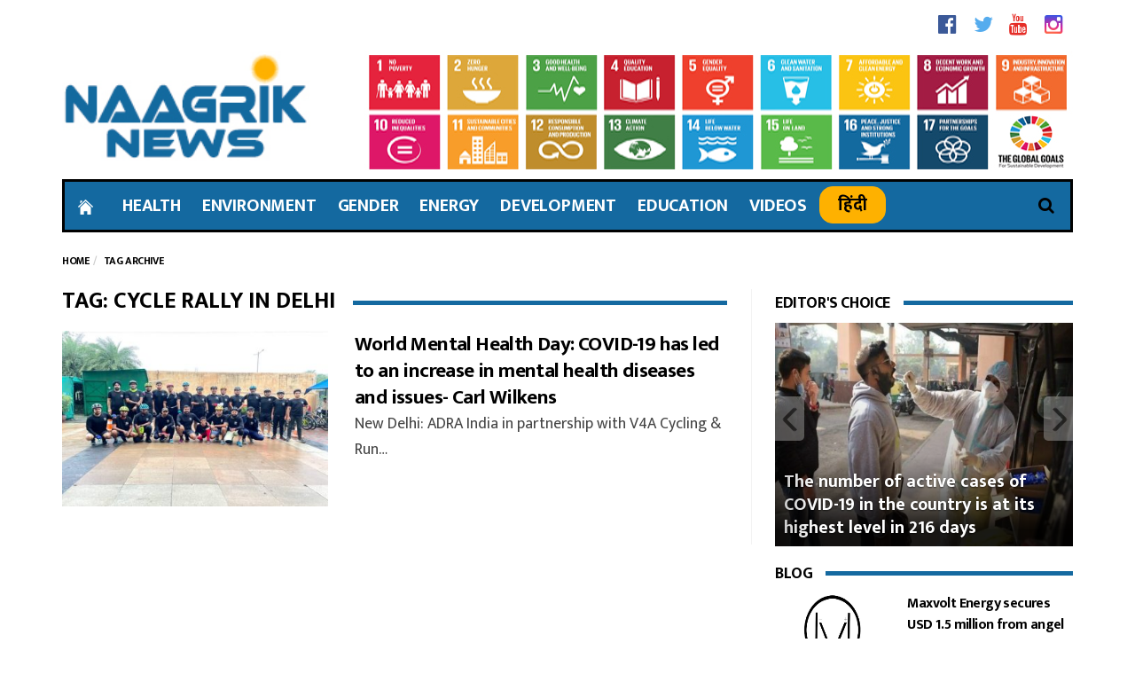

--- FILE ---
content_type: text/html; charset=UTF-8
request_url: https://www.naagriknews.com/about/cycle-rally-in-delhi/
body_size: 16093
content:
<!DOCTYPE html>
<!--[if lt IE 7 ]><html class="ie ie6" lang="Hi"> <![endif]-->
<!--[if IE 7 ]><html class="ie ie7" lang="Hi"> <![endif]-->
<!--[if IE 8 ]><html class="ie ie8" lang="Hi"> <![endif]-->
<!--[if (gte IE 9)|!(IE)]><!--><html lang="Hi">
<head>

	<meta charset="UTF-8">
	<meta name="viewport" content="user-scalable=yes, width=device-width, initial-scale=1.0, maximum-scale=1">

	<!--[if IE]><meta http-equiv="X-UA-Compatible" content="IE=edge" /><![endif]-->

	<link rel="pingback" href="https://www.naagriknews.com/xmlrpc.php">
	<!-- Global site tag (gtag.js) - Google Analytics -->						
	<script async src="https://www.googletagmanager.com/gtag/js?id=UA-137815746-1"></script>						
	<script>						
	window.dataLayer = window.dataLayer || [];						
	function gtag(){dataLayer.push(arguments);}						
	gtag('js', new Date());						
							
	gtag('config', 'UA-137815746-1');						
	</script>						
	<meta name='robots' content='index, follow, max-image-preview:large, max-snippet:-1, max-video-preview:-1' />

	<!-- This site is optimized with the Yoast SEO plugin v26.7 - https://yoast.com/wordpress/plugins/seo/ -->
	<title>cycle rally in Delhi Archives | Naagrik News</title>
	<link rel="canonical" href="https://www.naagriknews.com/about/cycle-rally-in-delhi/" />
	<meta property="og:locale" content="hi_IN" />
	<meta property="og:type" content="article" />
	<meta property="og:title" content="cycle rally in Delhi Archives | Naagrik News" />
	<meta property="og:url" content="https://www.naagriknews.com/about/cycle-rally-in-delhi/" />
	<meta property="og:site_name" content="Naagrik News" />
	<meta name="twitter:card" content="summary_large_image" />
	<meta name="twitter:site" content="@naagriknews" />
	<script type="application/ld+json" class="yoast-schema-graph">{"@context":"https://schema.org","@graph":[{"@type":"CollectionPage","@id":"https://www.naagriknews.com/about/cycle-rally-in-delhi/","url":"https://www.naagriknews.com/about/cycle-rally-in-delhi/","name":"cycle rally in Delhi Archives | Naagrik News","isPartOf":{"@id":"https://www.naagriknews.com/#website"},"primaryImageOfPage":{"@id":"https://www.naagriknews.com/about/cycle-rally-in-delhi/#primaryimage"},"image":{"@id":"https://www.naagriknews.com/about/cycle-rally-in-delhi/#primaryimage"},"thumbnailUrl":"https://www.naagriknews.com/wp-content/uploads/2022/10/cycle-rally.jpg","breadcrumb":{"@id":"https://www.naagriknews.com/about/cycle-rally-in-delhi/#breadcrumb"},"inLanguage":"en-US"},{"@type":"ImageObject","inLanguage":"en-US","@id":"https://www.naagriknews.com/about/cycle-rally-in-delhi/#primaryimage","url":"https://www.naagriknews.com/wp-content/uploads/2022/10/cycle-rally.jpg","contentUrl":"https://www.naagriknews.com/wp-content/uploads/2022/10/cycle-rally.jpg","width":750,"height":500},{"@type":"BreadcrumbList","@id":"https://www.naagriknews.com/about/cycle-rally-in-delhi/#breadcrumb","itemListElement":[{"@type":"ListItem","position":1,"name":"Home","item":"https://www.naagriknews.com/"},{"@type":"ListItem","position":2,"name":"cycle rally in Delhi"}]},{"@type":"WebSite","@id":"https://www.naagriknews.com/#website","url":"https://www.naagriknews.com/","name":"Naagrik News","description":"Naagrik News","publisher":{"@id":"https://www.naagriknews.com/#organization"},"potentialAction":[{"@type":"SearchAction","target":{"@type":"EntryPoint","urlTemplate":"https://www.naagriknews.com/?s={search_term_string}"},"query-input":{"@type":"PropertyValueSpecification","valueRequired":true,"valueName":"search_term_string"}}],"inLanguage":"en-US"},{"@type":"Organization","@id":"https://www.naagriknews.com/#organization","name":"Naagrik News","url":"https://www.naagriknews.com/","logo":{"@type":"ImageObject","inLanguage":"en-US","@id":"https://www.naagriknews.com/#/schema/logo/image/","url":"https://www.naagriknews.com/wp-content/uploads/2019/04/Naagrik-News-Logo-1.png","contentUrl":"https://www.naagriknews.com/wp-content/uploads/2019/04/Naagrik-News-Logo-1.png","width":1320,"height":581,"caption":"Naagrik News"},"image":{"@id":"https://www.naagriknews.com/#/schema/logo/image/"},"sameAs":["https://www.facebook.com/naagriknews","https://x.com/naagriknews","https://youtube.com/@nagriknews2525"]}]}</script>
	<!-- / Yoast SEO plugin. -->


<link rel='dns-prefetch' href='//www.googletagmanager.com' />
<link rel='dns-prefetch' href='//fonts.googleapis.com' />
<link rel='dns-prefetch' href='//pagead2.googlesyndication.com' />
<link rel="alternate" type="application/rss+xml" title="Naagrik News &raquo; Feed" href="https://www.naagriknews.com/feed/" />
<link rel="alternate" type="application/rss+xml" title="Naagrik News &raquo; Comments Feed" href="https://www.naagriknews.com/comments/feed/" />
<link rel="alternate" type="application/rss+xml" title="Naagrik News &raquo; cycle rally in Delhi Tag Feed" href="https://www.naagriknews.com/about/cycle-rally-in-delhi/feed/" />
<style id='wp-img-auto-sizes-contain-inline-css' type='text/css'>
img:is([sizes=auto i],[sizes^="auto," i]){contain-intrinsic-size:3000px 1500px}
/*# sourceURL=wp-img-auto-sizes-contain-inline-css */
</style>

<style id='wp-emoji-styles-inline-css' type='text/css'>

	img.wp-smiley, img.emoji {
		display: inline !important;
		border: none !important;
		box-shadow: none !important;
		height: 1em !important;
		width: 1em !important;
		margin: 0 0.07em !important;
		vertical-align: -0.1em !important;
		background: none !important;
		padding: 0 !important;
	}
/*# sourceURL=wp-emoji-styles-inline-css */
</style>
<link rel='stylesheet' id='wp-block-library-css' href='https://www.naagriknews.com/wp-includes/css/dist/block-library/style.min.css?ver=6.9' type='text/css' media='all' />
<style id='global-styles-inline-css' type='text/css'>
:root{--wp--preset--aspect-ratio--square: 1;--wp--preset--aspect-ratio--4-3: 4/3;--wp--preset--aspect-ratio--3-4: 3/4;--wp--preset--aspect-ratio--3-2: 3/2;--wp--preset--aspect-ratio--2-3: 2/3;--wp--preset--aspect-ratio--16-9: 16/9;--wp--preset--aspect-ratio--9-16: 9/16;--wp--preset--color--black: #000000;--wp--preset--color--cyan-bluish-gray: #abb8c3;--wp--preset--color--white: #ffffff;--wp--preset--color--pale-pink: #f78da7;--wp--preset--color--vivid-red: #cf2e2e;--wp--preset--color--luminous-vivid-orange: #ff6900;--wp--preset--color--luminous-vivid-amber: #fcb900;--wp--preset--color--light-green-cyan: #7bdcb5;--wp--preset--color--vivid-green-cyan: #00d084;--wp--preset--color--pale-cyan-blue: #8ed1fc;--wp--preset--color--vivid-cyan-blue: #0693e3;--wp--preset--color--vivid-purple: #9b51e0;--wp--preset--gradient--vivid-cyan-blue-to-vivid-purple: linear-gradient(135deg,rgb(6,147,227) 0%,rgb(155,81,224) 100%);--wp--preset--gradient--light-green-cyan-to-vivid-green-cyan: linear-gradient(135deg,rgb(122,220,180) 0%,rgb(0,208,130) 100%);--wp--preset--gradient--luminous-vivid-amber-to-luminous-vivid-orange: linear-gradient(135deg,rgb(252,185,0) 0%,rgb(255,105,0) 100%);--wp--preset--gradient--luminous-vivid-orange-to-vivid-red: linear-gradient(135deg,rgb(255,105,0) 0%,rgb(207,46,46) 100%);--wp--preset--gradient--very-light-gray-to-cyan-bluish-gray: linear-gradient(135deg,rgb(238,238,238) 0%,rgb(169,184,195) 100%);--wp--preset--gradient--cool-to-warm-spectrum: linear-gradient(135deg,rgb(74,234,220) 0%,rgb(151,120,209) 20%,rgb(207,42,186) 40%,rgb(238,44,130) 60%,rgb(251,105,98) 80%,rgb(254,248,76) 100%);--wp--preset--gradient--blush-light-purple: linear-gradient(135deg,rgb(255,206,236) 0%,rgb(152,150,240) 100%);--wp--preset--gradient--blush-bordeaux: linear-gradient(135deg,rgb(254,205,165) 0%,rgb(254,45,45) 50%,rgb(107,0,62) 100%);--wp--preset--gradient--luminous-dusk: linear-gradient(135deg,rgb(255,203,112) 0%,rgb(199,81,192) 50%,rgb(65,88,208) 100%);--wp--preset--gradient--pale-ocean: linear-gradient(135deg,rgb(255,245,203) 0%,rgb(182,227,212) 50%,rgb(51,167,181) 100%);--wp--preset--gradient--electric-grass: linear-gradient(135deg,rgb(202,248,128) 0%,rgb(113,206,126) 100%);--wp--preset--gradient--midnight: linear-gradient(135deg,rgb(2,3,129) 0%,rgb(40,116,252) 100%);--wp--preset--font-size--small: 13px;--wp--preset--font-size--medium: 20px;--wp--preset--font-size--large: 36px;--wp--preset--font-size--x-large: 42px;--wp--preset--spacing--20: 0.44rem;--wp--preset--spacing--30: 0.67rem;--wp--preset--spacing--40: 1rem;--wp--preset--spacing--50: 1.5rem;--wp--preset--spacing--60: 2.25rem;--wp--preset--spacing--70: 3.38rem;--wp--preset--spacing--80: 5.06rem;--wp--preset--shadow--natural: 6px 6px 9px rgba(0, 0, 0, 0.2);--wp--preset--shadow--deep: 12px 12px 50px rgba(0, 0, 0, 0.4);--wp--preset--shadow--sharp: 6px 6px 0px rgba(0, 0, 0, 0.2);--wp--preset--shadow--outlined: 6px 6px 0px -3px rgb(255, 255, 255), 6px 6px rgb(0, 0, 0);--wp--preset--shadow--crisp: 6px 6px 0px rgb(0, 0, 0);}:where(.is-layout-flex){gap: 0.5em;}:where(.is-layout-grid){gap: 0.5em;}body .is-layout-flex{display: flex;}.is-layout-flex{flex-wrap: wrap;align-items: center;}.is-layout-flex > :is(*, div){margin: 0;}body .is-layout-grid{display: grid;}.is-layout-grid > :is(*, div){margin: 0;}:where(.wp-block-columns.is-layout-flex){gap: 2em;}:where(.wp-block-columns.is-layout-grid){gap: 2em;}:where(.wp-block-post-template.is-layout-flex){gap: 1.25em;}:where(.wp-block-post-template.is-layout-grid){gap: 1.25em;}.has-black-color{color: var(--wp--preset--color--black) !important;}.has-cyan-bluish-gray-color{color: var(--wp--preset--color--cyan-bluish-gray) !important;}.has-white-color{color: var(--wp--preset--color--white) !important;}.has-pale-pink-color{color: var(--wp--preset--color--pale-pink) !important;}.has-vivid-red-color{color: var(--wp--preset--color--vivid-red) !important;}.has-luminous-vivid-orange-color{color: var(--wp--preset--color--luminous-vivid-orange) !important;}.has-luminous-vivid-amber-color{color: var(--wp--preset--color--luminous-vivid-amber) !important;}.has-light-green-cyan-color{color: var(--wp--preset--color--light-green-cyan) !important;}.has-vivid-green-cyan-color{color: var(--wp--preset--color--vivid-green-cyan) !important;}.has-pale-cyan-blue-color{color: var(--wp--preset--color--pale-cyan-blue) !important;}.has-vivid-cyan-blue-color{color: var(--wp--preset--color--vivid-cyan-blue) !important;}.has-vivid-purple-color{color: var(--wp--preset--color--vivid-purple) !important;}.has-black-background-color{background-color: var(--wp--preset--color--black) !important;}.has-cyan-bluish-gray-background-color{background-color: var(--wp--preset--color--cyan-bluish-gray) !important;}.has-white-background-color{background-color: var(--wp--preset--color--white) !important;}.has-pale-pink-background-color{background-color: var(--wp--preset--color--pale-pink) !important;}.has-vivid-red-background-color{background-color: var(--wp--preset--color--vivid-red) !important;}.has-luminous-vivid-orange-background-color{background-color: var(--wp--preset--color--luminous-vivid-orange) !important;}.has-luminous-vivid-amber-background-color{background-color: var(--wp--preset--color--luminous-vivid-amber) !important;}.has-light-green-cyan-background-color{background-color: var(--wp--preset--color--light-green-cyan) !important;}.has-vivid-green-cyan-background-color{background-color: var(--wp--preset--color--vivid-green-cyan) !important;}.has-pale-cyan-blue-background-color{background-color: var(--wp--preset--color--pale-cyan-blue) !important;}.has-vivid-cyan-blue-background-color{background-color: var(--wp--preset--color--vivid-cyan-blue) !important;}.has-vivid-purple-background-color{background-color: var(--wp--preset--color--vivid-purple) !important;}.has-black-border-color{border-color: var(--wp--preset--color--black) !important;}.has-cyan-bluish-gray-border-color{border-color: var(--wp--preset--color--cyan-bluish-gray) !important;}.has-white-border-color{border-color: var(--wp--preset--color--white) !important;}.has-pale-pink-border-color{border-color: var(--wp--preset--color--pale-pink) !important;}.has-vivid-red-border-color{border-color: var(--wp--preset--color--vivid-red) !important;}.has-luminous-vivid-orange-border-color{border-color: var(--wp--preset--color--luminous-vivid-orange) !important;}.has-luminous-vivid-amber-border-color{border-color: var(--wp--preset--color--luminous-vivid-amber) !important;}.has-light-green-cyan-border-color{border-color: var(--wp--preset--color--light-green-cyan) !important;}.has-vivid-green-cyan-border-color{border-color: var(--wp--preset--color--vivid-green-cyan) !important;}.has-pale-cyan-blue-border-color{border-color: var(--wp--preset--color--pale-cyan-blue) !important;}.has-vivid-cyan-blue-border-color{border-color: var(--wp--preset--color--vivid-cyan-blue) !important;}.has-vivid-purple-border-color{border-color: var(--wp--preset--color--vivid-purple) !important;}.has-vivid-cyan-blue-to-vivid-purple-gradient-background{background: var(--wp--preset--gradient--vivid-cyan-blue-to-vivid-purple) !important;}.has-light-green-cyan-to-vivid-green-cyan-gradient-background{background: var(--wp--preset--gradient--light-green-cyan-to-vivid-green-cyan) !important;}.has-luminous-vivid-amber-to-luminous-vivid-orange-gradient-background{background: var(--wp--preset--gradient--luminous-vivid-amber-to-luminous-vivid-orange) !important;}.has-luminous-vivid-orange-to-vivid-red-gradient-background{background: var(--wp--preset--gradient--luminous-vivid-orange-to-vivid-red) !important;}.has-very-light-gray-to-cyan-bluish-gray-gradient-background{background: var(--wp--preset--gradient--very-light-gray-to-cyan-bluish-gray) !important;}.has-cool-to-warm-spectrum-gradient-background{background: var(--wp--preset--gradient--cool-to-warm-spectrum) !important;}.has-blush-light-purple-gradient-background{background: var(--wp--preset--gradient--blush-light-purple) !important;}.has-blush-bordeaux-gradient-background{background: var(--wp--preset--gradient--blush-bordeaux) !important;}.has-luminous-dusk-gradient-background{background: var(--wp--preset--gradient--luminous-dusk) !important;}.has-pale-ocean-gradient-background{background: var(--wp--preset--gradient--pale-ocean) !important;}.has-electric-grass-gradient-background{background: var(--wp--preset--gradient--electric-grass) !important;}.has-midnight-gradient-background{background: var(--wp--preset--gradient--midnight) !important;}.has-small-font-size{font-size: var(--wp--preset--font-size--small) !important;}.has-medium-font-size{font-size: var(--wp--preset--font-size--medium) !important;}.has-large-font-size{font-size: var(--wp--preset--font-size--large) !important;}.has-x-large-font-size{font-size: var(--wp--preset--font-size--x-large) !important;}
/*# sourceURL=global-styles-inline-css */
</style>

<style id='classic-theme-styles-inline-css' type='text/css'>
/*! This file is auto-generated */
.wp-block-button__link{color:#fff;background-color:#32373c;border-radius:9999px;box-shadow:none;text-decoration:none;padding:calc(.667em + 2px) calc(1.333em + 2px);font-size:1.125em}.wp-block-file__button{background:#32373c;color:#fff;text-decoration:none}
/*# sourceURL=/wp-includes/css/classic-themes.min.css */
</style>
<link rel='stylesheet' id='mpp_gutenberg-css' href='https://www.naagriknews.com/wp-content/plugins/metronet-profile-picture/dist/blocks.style.build.css?ver=2.6.3' type='text/css' media='all' />
<link rel='stylesheet' id='heateor_sss_frontend_css-css' href='https://www.naagriknews.com/wp-content/plugins/sassy-social-share/public/css/sassy-social-share-public.css?ver=3.3.79' type='text/css' media='all' />
<style id='heateor_sss_frontend_css-inline-css' type='text/css'>
.heateor_sss_button_instagram span.heateor_sss_svg,a.heateor_sss_instagram span.heateor_sss_svg{background:radial-gradient(circle at 30% 107%,#fdf497 0,#fdf497 5%,#fd5949 45%,#d6249f 60%,#285aeb 90%)}.heateor_sss_horizontal_sharing .heateor_sss_svg,.heateor_sss_standard_follow_icons_container .heateor_sss_svg{color:#fff;border-width:0px;border-style:solid;border-color:transparent}.heateor_sss_horizontal_sharing .heateorSssTCBackground{color:#666}.heateor_sss_horizontal_sharing span.heateor_sss_svg:hover,.heateor_sss_standard_follow_icons_container span.heateor_sss_svg:hover{border-color:transparent;}.heateor_sss_vertical_sharing span.heateor_sss_svg,.heateor_sss_floating_follow_icons_container span.heateor_sss_svg{color:#fff;border-width:0px;border-style:solid;border-color:transparent;}.heateor_sss_vertical_sharing .heateorSssTCBackground{color:#666;}.heateor_sss_vertical_sharing span.heateor_sss_svg:hover,.heateor_sss_floating_follow_icons_container span.heateor_sss_svg:hover{border-color:transparent;}@media screen and (max-width:783px) {.heateor_sss_vertical_sharing{display:none!important}}div.heateor_sss_mobile_footer{display:none;}@media screen and (max-width:783px){div.heateor_sss_bottom_sharing .heateorSssTCBackground{background-color:white}div.heateor_sss_bottom_sharing{width:100%!important;left:0!important;}div.heateor_sss_bottom_sharing a{width:25% !important;}div.heateor_sss_bottom_sharing .heateor_sss_svg{width: 100% !important;}div.heateor_sss_bottom_sharing div.heateorSssTotalShareCount{font-size:1em!important;line-height:28px!important}div.heateor_sss_bottom_sharing div.heateorSssTotalShareText{font-size:.7em!important;line-height:0px!important}div.heateor_sss_mobile_footer{display:block;height:40px;}.heateor_sss_bottom_sharing{padding:0!important;display:block!important;width:auto!important;bottom:-2px!important;top: auto!important;}.heateor_sss_bottom_sharing .heateor_sss_square_count{line-height:inherit;}.heateor_sss_bottom_sharing .heateorSssSharingArrow{display:none;}.heateor_sss_bottom_sharing .heateorSssTCBackground{margin-right:1.1em!important}}
/*# sourceURL=heateor_sss_frontend_css-inline-css */
</style>
<link crossorigin="anonymous" rel='stylesheet' id='barcelona-font-css' href='https://fonts.googleapis.com/css?family=Mukta%3A400%2C500%2C600%2C700&#038;ver=6.9#038;subset=devanagari' type='text/css' media='all' />
<link rel='stylesheet' id='bootstrap-css' href='https://www.naagriknews.com/wp-content/themes/barcelona/assets/css/bootstrap.min.css?ver=3.3.4' type='text/css' media='all' />
<link rel='stylesheet' id='font-awesome-css' href='https://www.naagriknews.com/wp-content/themes/barcelona/assets/css/font-awesome.min.css?ver=4.4.0' type='text/css' media='all' />
<link rel='stylesheet' id='vs-preloader-css' href='https://www.naagriknews.com/wp-content/themes/barcelona/assets/css/vspreloader.min.css?ver=6.9' type='text/css' media='all' />
<link rel='stylesheet' id='owl-carousel-css' href='https://www.naagriknews.com/wp-content/themes/barcelona/assets/lib/owl-carousel/assets/owl.carousel.min.css?ver=2.0.0' type='text/css' media='all' />
<link rel='stylesheet' id='owl-theme-css' href='https://www.naagriknews.com/wp-content/themes/barcelona/assets/lib/owl-carousel/assets/owl.theme.default.min.css?ver=2.0.0' type='text/css' media='all' />
<link rel='stylesheet' id='jquery-boxer-css' href='https://www.naagriknews.com/wp-content/themes/barcelona/assets/css/jquery.fs.boxer.min.css?ver=3.3.0' type='text/css' media='all' />
<link rel='stylesheet' id='barcelona-stylesheet-css' href='https://www.naagriknews.com/wp-content/themes/barcelona/style.css?ver=1.3.1' type='text/css' media='all' />
<link rel='stylesheet' id='barcelona-main-child-css' href='https://www.naagriknews.com/wp-content/themes/barcelona-child/style.css?ver=1.3.1' type='text/css' media='all' />
<script type="text/javascript" src="https://www.naagriknews.com/wp-includes/js/jquery/jquery.min.js?ver=3.7.1" id="jquery-core-js"></script>
<script type="text/javascript" src="https://www.naagriknews.com/wp-includes/js/jquery/jquery-migrate.min.js?ver=3.4.1" id="jquery-migrate-js"></script>

<!-- Google tag (gtag.js) snippet added by Site Kit -->
<!-- Google Analytics snippet added by Site Kit -->
<!-- Google Ads snippet added by Site Kit -->
<script type="text/javascript" src="https://www.googletagmanager.com/gtag/js?id=GT-5NPLMQQ3" id="google_gtagjs-js" async></script>
<script type="text/javascript" id="google_gtagjs-js-after">
/* <![CDATA[ */
window.dataLayer = window.dataLayer || [];function gtag(){dataLayer.push(arguments);}
gtag("set","linker",{"domains":["www.naagriknews.com"]});
gtag("js", new Date());
gtag("set", "developer_id.dZTNiMT", true);
gtag("config", "GT-5NPLMQQ3");
gtag("config", "AW-1");
//# sourceURL=google_gtagjs-js-after
/* ]]> */
</script>
<!--[if lt IE 9]>
<script type="text/javascript" src="https://www.naagriknews.com/wp-content/themes/barcelona/assets/js/html5.js?ver=6.9" id="ie-html5-js"></script>
<![endif]-->
<script type="text/javascript" src="https://www.naagriknews.com/wp-content/themes/barcelona/assets/js/retina.min.js?ver=6.9" id="retina-js-js"></script>
<link rel="https://api.w.org/" href="https://www.naagriknews.com/wp-json/" /><link rel="alternate" title="JSON" type="application/json" href="https://www.naagriknews.com/wp-json/wp/v2/tags/1557" /><link rel="EditURI" type="application/rsd+xml" title="RSD" href="https://www.naagriknews.com/xmlrpc.php?rsd" />
<meta name="generator" content="WordPress 6.9" />
<meta name="generator" content="Site Kit by Google 1.170.0" /><link rel="apple-touch-icon-precomposed" sizes="57x57" href="https://www.naagriknews.com/wp-content/uploads/2019/04/Apple-Iphone-Icon.jpg" />
<link rel="apple-touch-icon-precomposed" sizes="72x72" href="https://www.naagriknews.com/wp-content/uploads/2019/04/Apple-Ipad-Icon.jpg" />
<link rel="apple-touch-icon-precomposed" sizes="144x144" href="https://www.naagriknews.com/wp-content/uploads/2019/04/Apple-Retina-Icon-.jpg" />
<link rel="icon" href="https://www.naagriknews.com/wp-content/uploads/2019/04/Favicon-URL.jpg" />
<style type="text/css">
body { font-family: 'Mukta', sans-serif; }
h1,h2,h3,h4,h5,h6 { font-family: Mukta, sans-serif; }
</style>
<style type="text/css">
.navbar-logo .logo-img img {
    width: auto;
    height: 140%;
    vertical-align: top;
}
.navbar-nav {
    background-color: #1469a0;
}
.navbar-nav > li > a {
    color: #fff;
}
.navbar-stuck.navbar-light .navbar-inner {
    background-color: #1469a0!important;
}
#myCarousel .list-group .active {
    background-color: #136a9e!important;
}
.sidebar-inner .widget-title::after, .fimg-no-thumb:not(.fimg-media) .featured-image .vm-middle:after, .box-header.has-title:after {
    background-color: #1469a0;
}
::-moz-selection { background-color: #eeee22; }
::selection { background-color: #eeee22; }
</style>

<!-- Google AdSense meta tags added by Site Kit -->
<meta name="google-adsense-platform-account" content="ca-host-pub-2644536267352236">
<meta name="google-adsense-platform-domain" content="sitekit.withgoogle.com">
<!-- End Google AdSense meta tags added by Site Kit -->

        <script
            type="text/javascript">var ajaxurl = 'https://www.naagriknews.com/wp-admin/admin-ajax.php';</script>

        <style type="text/css" id="custom-background-css">
body.custom-background { background-color: #ffffff; }
</style>
	<!-- There is no amphtml version available for this URL. -->
<!-- Google AdSense snippet added by Site Kit -->
<script type="text/javascript" async="async" src="https://pagead2.googlesyndication.com/pagead/js/adsbygoogle.js?client=ca-pub-9072343650756803&amp;host=ca-host-pub-2644536267352236" crossorigin="anonymous"></script>

<!-- End Google AdSense snippet added by Site Kit -->
	<style>
	#menu-item-284 a{margin-right:5px;}
	.carousel-caption p{font-size:14px;font-weight:normal;}
	</style>
<link href="https://fonts.googleapis.com/css?family=Mukta:400,500,600,700&amp;subset=devanagari" rel="stylesheet">
<style>
.navbar-bn.visible-sm {display:none;}
#menu-item-2183{padding-top: 5px;}
#menu-item-2183 a{background-color: #FEB100;
    border: 1px solid #FEB100;
    border-radius: 15px;
    padding-top: 0px!IMPORTANT;
    padding-bottom: 0px!IMPORTANT;
    padding-left: 20px;
    padding-right: 20px;
	color:#000;
}
@media (max-width:767px){
    .navbar-bn.visible-lg.visible-md{display:none;}
    .navbar-bn.visible-sm{display:block;margin-top:10px;}
}
</style>
</head>
<body class="archive tag tag-cycle-rally-in-delhi tag-1557 custom-background wp-theme-barcelona wp-child-theme-barcelona-child boxed-layout-bg has-breadcrumb zoom-enabled" oncopy="return false" oncut="return false">

<nav class="navbar navbar-static-top navbar-light mega-menu-dark header-style-a sticky-logo-inherit navbar-sticky has-nav-menu">

	<div class="navbar-inner">

		<div class="container">

						<div class="navbar-top clearfix">

				<div class="navbar-top-left clearfix">
									</div>

				<div class="navbar-top-right">
					<ul class="social-icons"><li><a href="https://www.facebook.com/naagriknews" title="Facebook"><span class="fa fa-facebook-official" style="font-size:24px"></span></a></li><li><a href="https://twitter.com/naagriknews" title="Twitter"><span class="fa fa-twitter" style="font-size:24px"></span></a></li><li><a href="https://www.youtube.com/channel/UChoAZvprXUUBvObb4zHmziA?view_as=subscriber" title="Youtube"><span class="fa fa-youtube" style="font-size:24px"></span></a></li><li><a href="https://www.instagram.com/naagriknews/" title="Instagram"><span class="fa fa-instagram" style="font-size:24px"></span></a></li></ul>				</div>

			</div><!-- .navbar-top -->
			
			<div class="navbar-header">

				<button type="button" class="navbar-toggle collapsed" data-toggle="collapse" data-target="#navbar" aria-expanded="false">
					<span class="sr-only">Menu</span>
					<span class="fa fa-navicon"></span>
				</button><!-- .navbar-toggle -->

								<button type="button" class="navbar-search btn-search">
					<span class="fa fa-search"></span>
				</button>
				
							<div class="navbar-bn visible-lg visible-md">
				<img src="https://www.naagriknews.com/wp-content/uploads/2020/02/SDG-Goals-Naagrik-News.jpg"style="height:100%">			</div>
						<div class="navbar-bn visible-sm">
				<img src="https://www.naagriknews.com/wp-content/uploads/2020/02/SDG-Goals-Naagrik-News.jpg"style="width:100%;">			</div>
			
				<a href="https://www.naagriknews.com/" class="navbar-logo">
					<span class="logo-location-header"><span class="logo-img logo-both logo-dark"><img src="https://www.naagriknews.com/wp-content/uploads/2019/04/Header-Logo-1.jpg" alt="Naagrik News" data-at2x="https://www.naagriknews.com/wp-content/uploads/2019/04/Header-Retina-Logo.jpg" /></span><span class="logo-img logo-both logo-light"><img src="https://www.naagriknews.com/wp-content/uploads/2019/04/Header-Retina-Logo-1.jpg" alt="Naagrik News" /></span></span>				</a>

				
			</div><!-- .navbar-header -->
						<div id="navbar" class="navbar-collapse collapse">
			<ul id="menu-trending-news" class="navbar-nav nav"><li id="menu-item-284" class="menu-item menu-item-type-custom menu-item-object-custom menu-item-284"><a href="/"><img src="https://www.naagriknews.com/wp-content/uploads/2019/07/homemenu_d.png"/></a></li>
<li id="menu-item-269" class="menu-item menu-item-type-taxonomy menu-item-object-category menu-item-269"><a href="https://www.naagriknews.com/category/health/">health</a></li>
<li id="menu-item-266" class="menu-item menu-item-type-taxonomy menu-item-object-category menu-item-266"><a href="https://www.naagriknews.com/category/environment/">Environment</a></li>
<li id="menu-item-2162" class="menu-item menu-item-type-taxonomy menu-item-object-category menu-item-2162"><a href="https://www.naagriknews.com/category/gender/">Gender</a></li>
<li id="menu-item-2163" class="menu-item menu-item-type-taxonomy menu-item-object-category menu-item-2163"><a href="https://www.naagriknews.com/category/energy/">Energy</a></li>
<li id="menu-item-2164" class="menu-item menu-item-type-taxonomy menu-item-object-category menu-item-2164"><a href="https://www.naagriknews.com/category/development/">Development</a></li>
<li id="menu-item-4409" class="menu-item menu-item-type-taxonomy menu-item-object-category menu-item-4409"><a href="https://www.naagriknews.com/category/education/">Education</a></li>
<li id="menu-item-2644" class="menu-item menu-item-type-custom menu-item-object-custom menu-item-2644"><a href="https://www.youtube.com/channel/UChoAZvprXUUBvObb4zHmziA?view_as=subscriber">Videos</a></li>
<li id="menu-item-2183" class="menu-item menu-item-type-custom menu-item-object-custom menu-item-2183"><a target="_blank" href="https://hindi.naagriknews.com/">हिंदी</a></li>
<li class="search"><button class="btn btn-search"><span class="fa fa-search"></span></button></li></ul>			</div><!-- .navbar-collapse -->
			
		</div><!-- .container -->

	</div><!-- .navbar-inner -->

</nav><!-- .navbar -->

<div id="page-wrapper"><div class="breadcrumb-wrapper"><div class="container"><ol itemscope itemtype="http://schema.org/BreadcrumbList" class="breadcrumb"><li itemprop="itemListElement" itemscope itemtype="http://schema.org/ListItem"><a itemprop="item" href="https://www.naagriknews.com/">Home</a><meta itemprop="position" content="1" /></li><li itemprop="itemListElement" itemscope itemtype="http://schema.org/ListItem"><span itemprop="item"><span itemprop="name">Tag Archive</span></span><meta itemprop="position" content="2" /></li></ol></div></div><div class="container">

	<div class="row-primary sidebar-right clearfix has-sidebar">

		<main id="main" class="main">
		<div class="posts-box posts-box-2"><div class="box-header archive-header has-title"><h2 class="title">Tag: cycle rally in Delhi</h2></div><div class="posts-wrapper">	<article class="post-summary psum-horizontal post-format-standard clearfix">

		<div class="post-image">

			<a href="https://www.naagriknews.com/health/world-mental-health-day-covid-19-has-led-to-an-increase-in-mental-health-diseases-and-issues-carl-wilkens/" title="World Mental Health Day: COVID-19 has led to an increase in mental health diseases and issues- Carl Wilkens">
				<img width="384" height="253" src="https://www.naagriknews.com/wp-content/uploads/2022/10/cycle-rally-384x253.jpg" class="attachment-barcelona-sm size-barcelona-sm wp-post-image" alt="" decoding="async" fetchpriority="high" srcset="https://www.naagriknews.com/wp-content/uploads/2022/10/cycle-rally-384x253.jpg 384w, https://www.naagriknews.com/wp-content/uploads/2022/10/cycle-rally-294x194.jpg 294w" sizes="(max-width: 384px) 100vw, 384px" />			</a>

		</div><!-- .post-image -->

		<div class="post-details">

			<h2 class="post-title">
				<a href="https://www.naagriknews.com/health/world-mental-health-day-covid-19-has-led-to-an-increase-in-mental-health-diseases-and-issues-carl-wilkens/">World Mental Health Day: COVID-19 has led to an increase in mental health diseases and issues- Carl Wilkens</a>
			</h2>
						<p class="post-excerpt">
				New Delhi: ADRA India in partnership with V4A Cycling &amp; Run&hellip;			</p>
						
		</div><!-- .post-details -->

	</article>
	</div></div>		</main>

		<aside id="sidebar" class="sidebar-sticky">
	
	<div class="sidebar-inner">
	
<div class="widget-title"><h2 class="title">Editor's Choice</h2></div>
<style type="text/css">
.carousel-caption{color:#fff;display:block;left:0;bottom:0;right:inherit;padding:100px 10px 8px;overflow:hidden;text-align:left;font-size:20px;line-height:26px; font-weight: bold;    background-image: linear-gradient(to bottom,rgba(0,0,0,0),rgba(0,0,0,.2),rgba(0,0,0,.9) 90%);}
#myCarouselrhs a{ display: block;}
#myCarouselrhs .left.carousel-control .sr-only,#myCarouselrhs .right.carousel-control .sr-only{width:34px;height:50px;background:rgba(185,185,185,.8);display:block;clip:auto;top:50%;margin-top:-43px;text-indent:-9999px}
#myCarouselrhs .left.carousel-control .sr-only:after,#myCarouselrhs .right.carousel-control .sr-only:after{border-style:solid;border-color:#333;border-width:0 4px 4px 0;display:inline-block;padding:8px;content:"";position:absolute;left:50%;top:50%;border-radius:3px}
#myCarouselrhs .left.carousel-control .sr-only:after{transform:rotate(135deg);-webkit-transform:rotate(135deg);margin:-9px 0 0 -4px}
#myCarouselrhs .right.carousel-control .sr-only:after{transform:rotate(-45deg);-webkit-transform:rotate(-45deg);margin:-9px 0 0 -14px}
#myCarouselrhs .left.carousel-control .sr-only{border-radius:0 5px 5px 0;left:0}
#myCarouselrhs .right.carousel-control .sr-only{border-radius:5px 0 0 5px;right:0}
#myCarouselrhs .left.carousel-control .sr-only:hover,#myCarouselrhs .right.carousel-control .sr-only:hover{background:#e56d00}
#myCarouselrhs .left.carousel-control .sr-only:hover:after,#myCarouselrhs .right.carousel-control .sr-only:hover:after{border-color:#fff}
.mxw{max-width:460px;height:345px;}
</style>
<div id="myCarouselrhs" class="carousel slide" data-ride="carousel">
				

				<!-- Wrapper for slides -->
				<div class="carousel-inner" role="listbox">
								  <div class="item  active">
                      <a href="https://www.naagriknews.com/news/the-number-of-active-cases-of-covid-19-in-the-country-is-at-its-highest-level-in-216-days/" title="The number of active cases of COVID-19 in the country is at its highest level in 216 days">
										<img width="460" height="345" src="https://www.naagriknews.com/wp-content/uploads/2021/12/india55-460x345.jpg" class="mxw wp-post-image" alt="" decoding="async" loading="lazy" />										<span class="carousel-caption">The number of active cases of COVID-19 in the country is at its highest level in 216 days</span>
                       </a>
				  </div>
								  <div class="item ">
                      <a href="https://www.naagriknews.com/news/omicron-patients-have-reduced-hospitalisation-risk-and-shorter-stays-according-to-a-us-study/" title="Omicron patients have reduced hospitalisation risk and shorter stays, according to a US study">
										<img width="460" height="345" src="https://www.naagriknews.com/wp-content/uploads/2022/01/US-STUDY-460x345.jpg" class="mxw wp-post-image" alt="" decoding="async" loading="lazy" />										<span class="carousel-caption">Omicron patients have reduced hospitalisation risk and shorter stays, according to a US study</span>
                       </a>
				  </div>
								  <div class="item ">
                      <a href="https://www.naagriknews.com/health/an-additional-warning-about-bleeding-aids-is-issued-for-the-jj-vaccine/" title="An additional warning about bleeding aids is issued for the J&#038;J vaccine">
										<img width="460" height="345" src="https://www.naagriknews.com/wp-content/uploads/2022/01/JOHNSON-AND-JOHNSON-460x345.jpg" class="mxw wp-post-image" alt="" decoding="async" loading="lazy" />										<span class="carousel-caption">An additional warning about bleeding aids is issued for the J&#038;J vaccine</span>
                       </a>
				  </div>
								  <div class="item ">
                      <a href="https://www.naagriknews.com/health/similar-numbers-of-covid-related-cases-are-reported-daily-in-the-united-states-and-the-united-kingdom/" title="Similar numbers of Covid-related cases are reported daily in the United States and the United Kingdom.">
										<img width="460" height="345" src="https://www.naagriknews.com/wp-content/uploads/2022/01/US55-460x345.jpg" class="mxw wp-post-image" alt="" decoding="async" loading="lazy" />										<span class="carousel-caption">Similar numbers of Covid-related cases are reported daily in the United States and the United Kingdom.</span>
                       </a>
				  </div>
								  <div class="item ">
                      <a href="https://www.naagriknews.com/news/the-uk-virus-hunting-labs-are-seeking-to-strengthen-the-worldwide-variant-network/" title="The UK virus hunting labs are seeking to strengthen the worldwide variant network">
										<img width="460" height="345" src="https://www.naagriknews.com/wp-content/uploads/2022/01/VIRUS-HUNTER-460x345.jpg" class="mxw wp-post-image" alt="" decoding="async" loading="lazy" />										<span class="carousel-caption">The UK virus hunting labs are seeking to strengthen the worldwide variant network</span>
                       </a>
				  </div>
								</div>

				<!-- Left and right controls -->
				<a class="left carousel-control" href="#myCarouselrhs" role="button" data-slide="prev">
				  <span class="sr-only">Previous</span>
				</a>
				<a class="right carousel-control" href="#myCarouselrhs" role="button" data-slide="next">
				  <span class="sr-only">Next</span>
				</a>
			  </div>
		<div id="barcelona-recent-posts-3" class="sidebar-widget barcelona-widget-posts"><div class="widget-title"><h2 class="title">Blog</h2></div>			<div class="posts-box posts-box-sidebar row">
							<div class="col col-md-12 col-sm-6 col-xs-12">
					<div class="post-summary post-format-standard psum-horizontal psum-small clearfix">
						<div class="post-image">
							<a href="https://www.naagriknews.com/energy/maxvolt-energy-secures-usd-1-5-million-from-angel-investors-to-boost-recycling-and-manufacturing-of-lithium-battery/" title="Maxvolt Energy secures USD 1.5 million from angel investors to boost recycling and manufacturing of Lithium Battery">
								<img width="600" height="500" src="https://www.naagriknews.com/wp-content/uploads/2024/09/Maxvolt-Image.jpg" class="attachment-barcelona-md size-barcelona-md wp-post-image" alt="" decoding="async" loading="lazy" srcset="https://www.naagriknews.com/wp-content/uploads/2024/09/Maxvolt-Image.jpg 600w, https://www.naagriknews.com/wp-content/uploads/2024/09/Maxvolt-Image-300x250.jpg 300w" sizes="auto, (max-width: 600px) 100vw, 600px" />							</a>
						</div>
						<div class="post-details">
							<h2 class="post-title">
								<a href="https://www.naagriknews.com/energy/maxvolt-energy-secures-usd-1-5-million-from-angel-investors-to-boost-recycling-and-manufacturing-of-lithium-battery/">Maxvolt Energy secures USD 1.5 million from angel investors to boost recycling and manufacturing of Lithium Battery</a>
							</h2>
							
						</div>
					</div><!-- .post-summary -->
				</div>
							<div class="col col-md-12 col-sm-6 col-xs-12">
					<div class="post-summary post-format-standard psum-horizontal psum-small clearfix">
						<div class="post-image">
							<a href="https://www.naagriknews.com/education/principal-alka-kapur-inspires-budding-innovators-at-10th-edition-of-young-scientist-india-grand-finale/" title="Principal Alka Kapur inspires budding innovators at 10th edition of Young Scientist India Grand Finale">
								<img width="768" height="506" src="https://www.naagriknews.com/wp-content/uploads/2024/09/Alka-Kapur-MPS-768x506.jpg" class="attachment-barcelona-md size-barcelona-md wp-post-image" alt="" decoding="async" loading="lazy" srcset="https://www.naagriknews.com/wp-content/uploads/2024/09/Alka-Kapur-MPS-768x506.jpg 768w, https://www.naagriknews.com/wp-content/uploads/2024/09/Alka-Kapur-MPS-294x194.jpg 294w, https://www.naagriknews.com/wp-content/uploads/2024/09/Alka-Kapur-MPS-384x253.jpg 384w" sizes="auto, (max-width: 768px) 100vw, 768px" />							</a>
						</div>
						<div class="post-details">
							<h2 class="post-title">
								<a href="https://www.naagriknews.com/education/principal-alka-kapur-inspires-budding-innovators-at-10th-edition-of-young-scientist-india-grand-finale/">Principal Alka Kapur inspires budding innovators at 10th edition of Young Scientist India Grand Finale</a>
							</h2>
							
						</div>
					</div><!-- .post-summary -->
				</div>
							<div class="col col-md-12 col-sm-6 col-xs-12">
					<div class="post-summary post-format-standard psum-horizontal psum-small clearfix">
						<div class="post-image">
							<a href="https://www.naagriknews.com/education/sanatani-professionals-conclave-held-in-haryana-bharat-knowledge-center-started/" title="Sanatani Professionals Conclave Haryana 2024">
								<img width="768" height="506" src="https://www.naagriknews.com/wp-content/uploads/2024/09/bharat-knowledge-center-768x506.jpg" class="attachment-barcelona-md size-barcelona-md wp-post-image" alt="" decoding="async" loading="lazy" srcset="https://www.naagriknews.com/wp-content/uploads/2024/09/bharat-knowledge-center-768x506.jpg 768w, https://www.naagriknews.com/wp-content/uploads/2024/09/bharat-knowledge-center-294x194.jpg 294w, https://www.naagriknews.com/wp-content/uploads/2024/09/bharat-knowledge-center-384x253.jpg 384w" sizes="auto, (max-width: 768px) 100vw, 768px" />							</a>
						</div>
						<div class="post-details">
							<h2 class="post-title">
								<a href="https://www.naagriknews.com/education/sanatani-professionals-conclave-held-in-haryana-bharat-knowledge-center-started/">Sanatani Professionals Conclave Haryana 2024</a>
							</h2>
							
						</div>
					</div><!-- .post-summary -->
				</div>
							<div class="col col-md-12 col-sm-6 col-xs-12">
					<div class="post-summary post-format-standard psum-horizontal psum-small clearfix">
						<div class="post-image">
							<a href="https://www.naagriknews.com/health/world-mental-health-day-covid-19-has-led-to-an-increase-in-mental-health-diseases-and-issues-carl-wilkens/" title="World Mental Health Day: COVID-19 has led to an increase in mental health diseases and issues- Carl Wilkens">
								<img width="750" height="500" src="https://www.naagriknews.com/wp-content/uploads/2022/10/cycle-rally.jpg" class="attachment-barcelona-md size-barcelona-md wp-post-image" alt="" decoding="async" loading="lazy" srcset="https://www.naagriknews.com/wp-content/uploads/2022/10/cycle-rally.jpg 750w, https://www.naagriknews.com/wp-content/uploads/2022/10/cycle-rally-300x200.jpg 300w" sizes="auto, (max-width: 750px) 100vw, 750px" />							</a>
						</div>
						<div class="post-details">
							<h2 class="post-title">
								<a href="https://www.naagriknews.com/health/world-mental-health-day-covid-19-has-led-to-an-increase-in-mental-health-diseases-and-issues-carl-wilkens/">World Mental Health Day: COVID-19 has led to an increase in mental health diseases and issues- Carl Wilkens</a>
							</h2>
							
						</div>
					</div><!-- .post-summary -->
				</div>
							<div class="col col-md-12 col-sm-6 col-xs-12">
					<div class="post-summary post-format-standard psum-horizontal psum-small clearfix">
						<div class="post-image">
							<a href="https://www.naagriknews.com/health/adra-india-organizes-cycle-rally-to-create-awareness-on-mental-health/" title="Cycle Rally In Delhi: ADRA India Organizes Cycle Rally to Create Awareness on Mental Health">
								<img width="650" height="506" src="https://www.naagriknews.com/wp-content/uploads/2022/10/rally-650x506.jpg" class="attachment-barcelona-md size-barcelona-md wp-post-image" alt="" decoding="async" loading="lazy" />							</a>
						</div>
						<div class="post-details">
							<h2 class="post-title">
								<a href="https://www.naagriknews.com/health/adra-india-organizes-cycle-rally-to-create-awareness-on-mental-health/">Cycle Rally In Delhi: ADRA India Organizes Cycle Rally to Create Awareness on Mental Health</a>
							</h2>
							
						</div>
					</div><!-- .post-summary -->
				</div>
						</div>
			</div>
	</div><!-- .sidebar-inner -->

</aside>
	</div><!-- .row -->

</div><!-- .container -->
<footer class="footer footer-dark">

	<div class="container">

				<div class="row footer-sidebars custom-footer">
						<div class="f-col col-md-2">
				<div id="text-2" class="footer-widget widget_text">			<div class="textwidget"><div></div>
</div>
		</div>			</div>
						<div class="f-col col-md-5">
				<div id="text-3" class="footer-widget widget_text">			<div class="textwidget"><div style="margin-top: 10px;">
<ul>
<li><a href="https://www.naagriknews.com/water/">Water</a></li>
<li><a href="https://www.naagriknews.com/environment/">Environment</a></li>
<li><a href="https://www.naagriknews.com/education/">Education</a></li>
<li><a href="https://www.naagriknews.com/news/">News</a></li>
<li><a href="https://www.naagriknews.com/health/">Health</a></li>
</ul>
</div>
</div>
		</div>			</div>
						<div class="f-col col-md-5">
				<div id="text-4" class="footer-widget widget_text">			<div class="textwidget"><div style="margin-top: 10px;">
<ul>
<li><a href="https://www.naagriknews.com/contact-us/">Contact Us</a></li>
<li><a href="https://www.naagriknews.com/work-with-us/">Work with Us</a></li>
<li><a href="https://www.naagriknews.com/advertise-with-us/">Advertise With Us</a></li>
<li><a href="https://www.naagriknews.com/about-us/">About Us</a></li>
<li><a href="https://www.naagriknews.com/sitemap/">Sitemap</a></li>
<li><a href="https://www.follownews.org/">Follownews</a></li>
</ul>
</div>
</div>
		</div>			</div>
					</div><!-- .footer-sidebars -->
		
				<div class="row footer-bottom has-logo has-menu has-copy-text">

			

			<div class="col col-md-9">
							</div>

		</div>
		<div class="f-col col-md-6">

				
				<p class="copy-info">Copyright © 2020 Defacto Communications Pvt Ltd [P] All Rights Reserved</p>
			</div>
			<div class="navbar-top clearfix">

				<div class="navbar-top-left clearfix">
									</div>

				<div class="navbar-top-right">
					<ul class="social-icons"><li><a href="https://www.naagriknews.com/feed" title="RSS Feed"><span class="fa fa-rss" style="font-size:24px"></span></a></li><li><a href="https://www.facebook.com/nagriknewsindia" title="Facebook"><span class="fa fa-facebook-official" style="font-size:24px"></span></a></li><li><a href="https://twitter.com/naagriknews" title="Twitter"><span class="fa fa-twitter" style="font-size:24px"></span></a></li><li><a href="https://www.youtube.com/channel/UChoAZvprXUUBvObb4zHmziA?view_as=subscriber" title="Youtube"><span class="fa fa-youtube" style="font-size:24px"></span></a></li></ul>				</div>

			</div>
		
	</div><!-- .container -->

</footer><!-- footer -->

</div><!-- #page-wrapper -->

<script type="speculationrules">
{"prefetch":[{"source":"document","where":{"and":[{"href_matches":"/*"},{"not":{"href_matches":["/wp-*.php","/wp-admin/*","/wp-content/uploads/*","/wp-content/*","/wp-content/plugins/*","/wp-content/themes/barcelona-child/*","/wp-content/themes/barcelona/*","/*\\?(.+)"]}},{"not":{"selector_matches":"a[rel~=\"nofollow\"]"}},{"not":{"selector_matches":".no-prefetch, .no-prefetch a"}}]},"eagerness":"conservative"}]}
</script>
<div class="search-form-full"><form class="search-form" method="get" action="https://www.naagriknews.com/">
				 <div class="search-form-inner"><div class="barcelona-sc-close"><span class="barcelona-ic">&times;</span><span class="barcelona-text">Close</span></div>
				 	<div class="input-group">
				        <span class="input-group-addon" id="searchAddon1"><span class="fa fa-search"></span></span>
		                <input type="text" name="s" class="form-control search-field" autocomplete="off" placeholder="Search&hellip;" title="Search for:" value="" aria-describedby="searchAddon1" />
		                <span class="input-group-btn">
		                    <button type="submit" class="btn"><span class="btn-search-text">Search</span><span class="btn-search-icon"><span class="fa fa-search"></span></span></button>
		                </span>
	                </div>
                </div>
            </form></div><script type="text/javascript" src="https://www.naagriknews.com/wp-content/plugins/metronet-profile-picture/js/mpp-frontend.js?ver=2.6.3" id="mpp_gutenberg_tabs-js"></script>
<script type="text/javascript" id="heateor_sss_sharing_js-js-before">
/* <![CDATA[ */
function heateorSssLoadEvent(e) {var t=window.onload;if (typeof window.onload!="function") {window.onload=e}else{window.onload=function() {t();e()}}};	var heateorSssSharingAjaxUrl = 'https://www.naagriknews.com/wp-admin/admin-ajax.php', heateorSssCloseIconPath = 'https://www.naagriknews.com/wp-content/plugins/sassy-social-share/public/../images/close.png', heateorSssPluginIconPath = 'https://www.naagriknews.com/wp-content/plugins/sassy-social-share/public/../images/logo.png', heateorSssHorizontalSharingCountEnable = 0, heateorSssVerticalSharingCountEnable = 0, heateorSssSharingOffset = -10; var heateorSssMobileStickySharingEnabled = 1;var heateorSssCopyLinkMessage = "Link copied.";var heateorSssUrlCountFetched = [], heateorSssSharesText = 'Shares', heateorSssShareText = 'Share';function heateorSssPopup(e) {window.open(e,"popUpWindow","height=400,width=600,left=400,top=100,resizable,scrollbars,toolbar=0,personalbar=0,menubar=no,location=no,directories=no,status")}
//# sourceURL=heateor_sss_sharing_js-js-before
/* ]]> */
</script>
<script type="text/javascript" src="https://www.naagriknews.com/wp-content/plugins/sassy-social-share/public/js/sassy-social-share-public.js?ver=3.3.79" id="heateor_sss_sharing_js-js"></script>
<script type="text/javascript" src="https://www.naagriknews.com/wp-content/themes/barcelona/assets/js/bootstrap.min.js?ver=3.3.4" id="bootstrap-js"></script>
<script type="text/javascript" src="https://www.naagriknews.com/wp-content/themes/barcelona/assets/js/picturefill.min.js?ver=6.9" id="picturefill-js"></script>
<script type="text/javascript" src="https://www.naagriknews.com/wp-content/themes/barcelona/assets/lib/owl-carousel/owl.carousel.min.js?ver=2.0.0" id="owl-carousel-js"></script>
<script type="text/javascript" src="https://www.naagriknews.com/wp-content/themes/barcelona/assets/js/jquery.fs.boxer.min.js?ver=3.3.0" id="boxer-js"></script>
<script type="text/javascript" id="barcelona-main-js-extra">
/* <![CDATA[ */
var barcelonaParams = {"ajaxurl":"https://www.naagriknews.com/wp-admin/admin-ajax.php","post_id":null,"i18n":{"login_to_vote":"Please login to vote!"},"query":{"tag":"cycle-rally-in-delhi"},"posts_layout":"c","post_meta_choices":["date"]};
//# sourceURL=barcelona-main-js-extra
/* ]]> */
</script>
<script type="text/javascript" src="https://www.naagriknews.com/wp-content/themes/barcelona/assets/js/barcelona-main.js?ver=1.3.1" id="barcelona-main-js"></script>
<script id="wp-emoji-settings" type="application/json">
{"baseUrl":"https://s.w.org/images/core/emoji/17.0.2/72x72/","ext":".png","svgUrl":"https://s.w.org/images/core/emoji/17.0.2/svg/","svgExt":".svg","source":{"concatemoji":"https://www.naagriknews.com/wp-includes/js/wp-emoji-release.min.js?ver=6.9"}}
</script>
<script type="module">
/* <![CDATA[ */
/*! This file is auto-generated */
const a=JSON.parse(document.getElementById("wp-emoji-settings").textContent),o=(window._wpemojiSettings=a,"wpEmojiSettingsSupports"),s=["flag","emoji"];function i(e){try{var t={supportTests:e,timestamp:(new Date).valueOf()};sessionStorage.setItem(o,JSON.stringify(t))}catch(e){}}function c(e,t,n){e.clearRect(0,0,e.canvas.width,e.canvas.height),e.fillText(t,0,0);t=new Uint32Array(e.getImageData(0,0,e.canvas.width,e.canvas.height).data);e.clearRect(0,0,e.canvas.width,e.canvas.height),e.fillText(n,0,0);const a=new Uint32Array(e.getImageData(0,0,e.canvas.width,e.canvas.height).data);return t.every((e,t)=>e===a[t])}function p(e,t){e.clearRect(0,0,e.canvas.width,e.canvas.height),e.fillText(t,0,0);var n=e.getImageData(16,16,1,1);for(let e=0;e<n.data.length;e++)if(0!==n.data[e])return!1;return!0}function u(e,t,n,a){switch(t){case"flag":return n(e,"\ud83c\udff3\ufe0f\u200d\u26a7\ufe0f","\ud83c\udff3\ufe0f\u200b\u26a7\ufe0f")?!1:!n(e,"\ud83c\udde8\ud83c\uddf6","\ud83c\udde8\u200b\ud83c\uddf6")&&!n(e,"\ud83c\udff4\udb40\udc67\udb40\udc62\udb40\udc65\udb40\udc6e\udb40\udc67\udb40\udc7f","\ud83c\udff4\u200b\udb40\udc67\u200b\udb40\udc62\u200b\udb40\udc65\u200b\udb40\udc6e\u200b\udb40\udc67\u200b\udb40\udc7f");case"emoji":return!a(e,"\ud83e\u1fac8")}return!1}function f(e,t,n,a){let r;const o=(r="undefined"!=typeof WorkerGlobalScope&&self instanceof WorkerGlobalScope?new OffscreenCanvas(300,150):document.createElement("canvas")).getContext("2d",{willReadFrequently:!0}),s=(o.textBaseline="top",o.font="600 32px Arial",{});return e.forEach(e=>{s[e]=t(o,e,n,a)}),s}function r(e){var t=document.createElement("script");t.src=e,t.defer=!0,document.head.appendChild(t)}a.supports={everything:!0,everythingExceptFlag:!0},new Promise(t=>{let n=function(){try{var e=JSON.parse(sessionStorage.getItem(o));if("object"==typeof e&&"number"==typeof e.timestamp&&(new Date).valueOf()<e.timestamp+604800&&"object"==typeof e.supportTests)return e.supportTests}catch(e){}return null}();if(!n){if("undefined"!=typeof Worker&&"undefined"!=typeof OffscreenCanvas&&"undefined"!=typeof URL&&URL.createObjectURL&&"undefined"!=typeof Blob)try{var e="postMessage("+f.toString()+"("+[JSON.stringify(s),u.toString(),c.toString(),p.toString()].join(",")+"));",a=new Blob([e],{type:"text/javascript"});const r=new Worker(URL.createObjectURL(a),{name:"wpTestEmojiSupports"});return void(r.onmessage=e=>{i(n=e.data),r.terminate(),t(n)})}catch(e){}i(n=f(s,u,c,p))}t(n)}).then(e=>{for(const n in e)a.supports[n]=e[n],a.supports.everything=a.supports.everything&&a.supports[n],"flag"!==n&&(a.supports.everythingExceptFlag=a.supports.everythingExceptFlag&&a.supports[n]);var t;a.supports.everythingExceptFlag=a.supports.everythingExceptFlag&&!a.supports.flag,a.supports.everything||((t=a.source||{}).concatemoji?r(t.concatemoji):t.wpemoji&&t.twemoji&&(r(t.twemoji),r(t.wpemoji)))});
//# sourceURL=https://www.naagriknews.com/wp-includes/js/wp-emoji-loader.min.js
/* ]]> */
</script>
	

</body>
</html>

<!-- Page cached by LiteSpeed Cache 7.7 on 2026-01-24 02:44:48 -->

--- FILE ---
content_type: text/html; charset=utf-8
request_url: https://www.google.com/recaptcha/api2/aframe
body_size: 184
content:
<!DOCTYPE HTML><html><head><meta http-equiv="content-type" content="text/html; charset=UTF-8"></head><body><script nonce="8clb_KOWTg5VFUV4Hp5_RQ">/** Anti-fraud and anti-abuse applications only. See google.com/recaptcha */ try{var clients={'sodar':'https://pagead2.googlesyndication.com/pagead/sodar?'};window.addEventListener("message",function(a){try{if(a.source===window.parent){var b=JSON.parse(a.data);var c=clients[b['id']];if(c){var d=document.createElement('img');d.src=c+b['params']+'&rc='+(localStorage.getItem("rc::a")?sessionStorage.getItem("rc::b"):"");window.document.body.appendChild(d);sessionStorage.setItem("rc::e",parseInt(sessionStorage.getItem("rc::e")||0)+1);localStorage.setItem("rc::h",'1769410446072');}}}catch(b){}});window.parent.postMessage("_grecaptcha_ready", "*");}catch(b){}</script></body></html>

--- FILE ---
content_type: text/css
request_url: https://www.naagriknews.com/wp-content/themes/barcelona-child/style.css?ver=1.3.1
body_size: 7821
content:
/*
 * Theme Name:  Barcelona. Child
 * Theme URI:   http://themeforest.net/item/barcelona-clean-news-magazine-wordpress-theme/13308848
 * Description: Child theme of Barcelona theme.
 * Author:      Aggressive Motions
 * Author URI:  http://www.aggressivemotions.com
 * Template:    barcelona
 * Template Version: 1.3.1
 * Version: 1.0.0
 */
 body{ background: white; font-family:'Mukta',sans-serif;font-size:16px;font-weight:400;line-height:24px;color:#010101}
 h1, h2, h3, h4, h5, h6{font-family:Montserrat,sans-serif;font-weight:bold;}
.h1, h1{font-size:36px;}
.rightf{float:right;}
.navbar-nav {width: 100%;margin: 0;border: 3px solid #010101;background-color: #fcdd37;}
a:link, a:visited {text-decoration: none;color: #750000;}
.post-content{margin-bottom:0px;}
.post-excerpt{color:#545454;line-height:33px;}
.post-meta-info{list-style-type:none;margin:10px 0;padding:0;width:100%;}
.post-meta-info li{float:left;margin:0 15px 0 0;}
.post-meta-info li span{margin-right:5px;}
.upper-social-share{float:left;margin:20px 0;overflow:hidden;width:auto;}
.upper-social-share li{float:left;}
.posts-box-carousel .post-summary{width:80%;}
.posts-box-carousel .post-summary{padding:0 20px;}
.fimg-no-thumb .featured-image .vm-middle .post-title{margin:0 0 6px;}
.fimg-wrapper.fimg-media + .single-container{padding-top:45px;}
.posts-box-gallery{margin-bottom:45px;}
.posts-box-gallery{margin-bottom:0px;}
.posts-box{margin-bottom:0px;}
.upper-social-share .fa-facebook::before{background:#3B5998;border-radius:50%;color:#fff;display:inline-block;font-size:30px;height:40px;line-height:45px;width:40px;}
.upper-social-share .fa-twitter::before{background:#1DA1F2;border-radius:50%;color:#fff;display:inline-block;font-size:36px;height:40px;line-height:43px;width:40px;}
.upper-social-share .fa-google-plus::before{background:#DC4E41;border-radius:50%;color:#fff;display:inline-block;font-size:30px;height:40px;line-height:45px;width:40px;}
.upper-social-share .fa-pinterest::before{background:#bd081c;border-radius:50%;color:#fff;display:inline-block;font-size:30px;height:42px;line-height:42px;width:40px;}
.upper-social-share .fa-linkedin::before{background:#0077b5;border-radius:50%;color:#fff;display:inline-block;font-size:30px;height:40px;line-height:36px;width:40px;}
.upper-social-share .post-sharing{font-size:24px;margin-bottom:10px;margin-top:10px;overflow:hidden;}
.post-footer .post-tags{margin:0 0 5px;}
.posts-box-8 .post-summary .post-title{overflow:hidden;margin:0;}
.category-sitemap li{list-style-type:none;}
.category-sitemap li h3{border-bottom:1px solid #f1f1f1;font-size:15px;padding-bottom:10px;margin:15px 0 0;}
.category-sitemap li ul{margin-bottom:20px;}
.category-sitemap li ul li{font-size:12px;border-bottom:none;position:relative;padding:10px 0 0 10px;}
.category-sitemap li ul li:before{background:#000;border-radius:50%;content:"";height:5px;position:absolute;top:15px;left:0;width:5px;}
.post-summary .post-excerpt{font-size:1.1em;}
.post-summary .post-excerpt{color:#444;}
.owl-theme .owl-nav.disabled + .owl-dots{margin:20px 0 30px;}
.post-summary .post-title{margin:0;}
.fa-reddit{font-size:1.8em;}
.fa-whatsapp::before{background:#2AB200;border-radius:50%;color:#fff;display:inline-block;font-size:30px;height:40px;line-height:45px;width:40px;}
.footer-group-box .footer-widget + .footer-widget{margin-bottom:0px;}
.footer-group-box .f-col .footer-widget:first-child{margin-bottom:30px;}
.site-group{border-bottom:1px solid #212121;border-top:1px solid #212121;margin-bottom:20px;padding:20px 0 10px;}
.has-copy-text .copy-info{text-align:left;}
.site-group ul{list-style-type:none;padding-left:20px;}
.site-group ul li{display:inline-block;margin:0 10px;}
.site-group ul li:first-child{margin:0;}
.posts-box-carousel .post-summary{min-height:100px;}
.title-wi-child{background:#fff none repeat scroll 0 0;overflow:hidden;position:relative;width:100%;z-index:9;}
.box-header .title-wi-child .title{border-right:1px solid #f3f3f3;float:left;margin-right:10px;padding-right:15px;}
.title-wi-child ul{background:#fff none repeat scroll 0 0;float:left;list-style-type:none;padding:2px 0 0 0;}
.title-wi-child li{border-left:1px solid #f3f3f3;display:inline-block;margin:0 10px 0 1px;padding-left:9px;}
.title-wi-child li:first-child{border:medium none;padding-left:0;}
.footer-widget .widget-title{margin-bottom:10px;}
.footer-group-box .footer-widget .widget-title .title{font-size:15px;}
.footer .container{padding-bottom:0px;padding-top:0px;}
.footer-bottom .f-col{margin-bottom:16px;}
.at4-jumboshare .at4-count-container{min-width:50px !important;}
.at4-jumboshare .at4-count{font-size:30px!important;line-height:45px!important;}
.tag-description > div{float:left;margin-right:10px;}
.sidebar-widget .post-summary .post-image .overlay .fa, .posts-box-4 .psum-small .post-image .overlay .fa{width:25px;height:37px;line-height:15px;font-size:19px;}
.sidebar-widget .post-summary .post-image .overlay .fa.fa-play, .posts-box-4 .psum-small .post-image .overlay .fa.fa-play{padding:9px 0px 0 3px;}
.posts-box-4 .psum-small{margin-bottom:0;}
.box-header{margin:0 0 18px;}
.post-summary .post-image{margin-bottom:18px;}
.sidebar-widget.barcelona-widget-posts .post-summary{margin-bottom:0;}
.sidebar-widget{margin-bottom:20px;}
.sidebar-widget .widget-title{margin-bottom:10px;}
.has-nav-menu .container > .navbar-header h1{margin:0;}
.forzero{width:100%;max-width:1200px;margin:0 auto;padding:50px 0;}
.forzero img{max-width:100%;}
.forzerol{float:left;width:40%;padding-bottom:98px;border-bottom:solid 2px #3a3a3a;}
.forzerol img{margin-bottom:30px;}
.forzerol form{width:100%;position:relative;max-width:325px;}
.forzerol form input[type="text"]{background:#fff;border:solid 1px #b7b7b7;float:left;height:57px;position:relative;width:100%;border-radius:3px;font:normal 18px/22px Arial, Helvetica, sans-serif;text-indent:14px;color:#b7b7b7;}
.forzerol form input[type="submit"]{background:url(images/search.jpg) 0 center;width:45px;height:45px;border:0;text-indent:-9999em;position:absolute;top:8px;right:2%;border-left:solid 1px #b7b7b7;cursor:pointer;}
.forzeroright{float:right;width:60%;position:relative;min-height:500px;}
.forzeroright .img{bottom:0px;position:absolute;right:110px;}
.disnone{display:none;}
.forzerol form input::-moz-placeholder{color:#b7b7b7;}
.forzerol form inpu::-moz-placeholder{color:#7b7b7;}
.forzerol form input::-ms-input-placeholder{color:#7b7b7;}
.forzerol form input::-moz-placeholder{color:#f00;}
.fa{width:25px;height:37px;line-height:15px;font-size:19px;padding:5px 0 0 0;}
.posts-nav .col > a .fa{padding:0;}
ul.article-list2{clear:both;margin:0 0 30px;padding:0;overflow:hidden;}
.article-list.article-list2 > li{border-bottom:1px solid #ccc;float:left;list-style:none;margin-right:3%;padding:10px 0;vertical-align:middle;width:30.3%;}
.post-tags a{color:#777;text-transform: uppercase;}
.posts-nav .col > a{color:#777;}
.featured-image .backstretch{opacity:1;}
.post-meta-info li span.fa.fa-clock-o{width:auto;}
.post-meta-info li.post-author{padding-bottom:2px;margin:8px 10px 3px 0;border-bottom:1px solid #d3d3d3;}
.post-meta-info li.post-author img{margin:0 0 4px 0;}
.post-meta-info li.post-author a{color:#c2175c;}
.barcelona-author{float:left;margin-right:24px;overflow:hidden;width:99px;}
.post-meta-info li.post-author a{font-size:11px;font-weight:bold;}
.post-excerpt{line-height:24px;font-size:18px;}
.post-excerpt p{float:right;margin:0;width:82%; color:#939393;margin-bottom:20px;}
.post-meta-info li{color:#666666;font-size:11px;font-weight:bold;}
.navbar-stuck .navbar-logo{width:109px;}
.posts-box-carousel .posts-wrapper, .posts-box-3 .posts-wrapper{white-space:inherit;}
.owl-stage-outer .post-summary .post-image .overlay{background:none;}
.barcelona-author .post-meta-info{margin-top:0;}
.post-content p iframe{margin-bottom:0;width:100%;}
.post-content div{padding-bottom:0!important;}
.post-content div iframe{height:422px;margin-bottom:0;position:relative!important;width:100%;}
.ie-scorecard{border:1px solid #d4d4d4;margin-bottom:20px;}
.ie-matchbox{border-bottom:1px solid #d3d4d6;display:table;padding:15px 0;position:relative;text-align:center;width:100%;}
.livebox{background:#ff0000;color:#fff;font-size:14px;font-weight:700;left:0;padding:3px 8px;position:absolute;}
.ie-match{color:#000;display:inline-block;font-size:16px;font-weight:700;line-height:22px;width:80%;}
.ie-citiesbox{border-bottom:1px solid #d3d4d6;box-sizing:border-box;display:table;padding:30px;width:100%;}
.cities-name{float:left;color:#000;width:45%;}
.cities-name h3{font-size:22px;font-weight:700;padding-bottom:5px;}
.cities-name span{font-size:20px;color:#666;}
.cities-name span.ie-overs{color:#000;font-size:13px;}
.cities-name strong{font-size:22px;font-weight:700;color:#ff0000;}
.ie-vs{background:#ff0000;border-radius:15px;box-sizing:border-box;color:#fff;font-size:22px;line-height:24px;float:left;padding:5px;text-align:center;width:10%;}
.align-right{text-align:right;}
.batbowlbox{display:table;margin:15px 0;width:100%;}
.players-bw{display:table-cell;padding:0 20px;width:50%;}
.player-batt{color:#000;font-size:16px;font-weight:700;padding-bottom:5px;text-transform:capitalize;}
.bowler-name-box{color:#000;font-size:15px;display:table;width:100%;}
.player-name{display:table-cell;padding:3px 0;}
.player-run{display:table-cell;padding:3px 0;text-align:right;}
.playing-read{color:#ff0000;}
.bdr-left{border-right:1px solid #d3d4d6;}
.winbox{background:#d4d4d4;color:#000;padding:15px 0;font-size:16px;font-weight:700;line-height:26px;text-align:center;}
.rating-star{background:url(images/star-rating.png) no-repeat 0 0;box-sizing:border-box;color:transparent;display:inline-block;margin-right:5px;position:relative;height:16px;text-indent:-9999px;vertical-align:top;width:84px;}
.rating-star .rating-status{background:url(images/star-rating.png) no-repeat 0 -16px;box-sizing:border-box;height:100%;left:0;position:absolute;top:0;}
.inuth-elebx{background:#fff;box-shadow:0 0 5px #e8e7e7;padding:15px 95px;margin:20px 0;}
.inuth-elebx h1{font-size:30px;line-height:36px;margin:0 0 0 -75px;}
.elec-sing-inuth{padding:20px 20px 0px 20px;box-shadow:0 0 5px #e8e7e7;background:#fff;margin:5px 0 30px 0;}
.elec-sing-inuth .box-header .title-wi-child .title{border-right:none;margin-right:0;font-size:21px;padding-bottom:10px;}
.sportwidgetbx{position:fixed;right:-140px;bottom:-140px;z-index:9999999;font-family:'Mukta',sans-serif;}
.sportwidgthold{background:#216eb4;box-sizing:border-box;font-family:'Roboto Condensed',sans-serif;padding:2px;position:relative;height:150px;width:140px;}
.animatebox{transition:.5s ease-out 500ms;-webkit-transition:.5s ease-out 500ms;right:30px;bottom:30px;}
.closebtn{color:#94b1d4;cursor:pointer;font-size:14px;position:absolute;top:2px;right:5px;}
.sportwidgetbx h3{color:#fff;font-size:11px;font-weight:400;line-height:16px;padding:2px 0 4px 4px;margin:0;}
.iesprtbox{background:#fff;padding:5px;position:relative;}
.iesprtbox a{text-decoration:none;}
.livebox-ipl{background:#ff0000;color:#fff;padding:2px 5px;font-size:11px;line-height:14px;position:absolute;top:0;right:0;}
.livebox-ipl:before{background:#ff0000;content:"";display:block;left:-3px;top:0;height:18px;width:6px;position:absolute;-webkit-transform:skew(17deg);transform:skew(17deg);}
.teamname{color:#333;font-size:13px;font-weight:700;line-height:13px;}
.score-count{color:#004b87;font-family:'Mukta',sans-serif;font-size:38px;font-weight:700;line-height:40px;margin:3px 8px 0 0;text-align:right;}
.ie-over{color:#000;font-size:14px;text-align:right;margin-right:8px;}
.leadsbox{background:#fff;border-top:2px solid #216eb4;color:#000;padding:3px 5px;font-size:11px;height:38px;line-height:15px;text-align:center;text-transform:uppercase;}
.append_social_share{display:inline-block;margin:15px 0;}
#text-12{margin:15px 0;}
#text-12 .title{margin-left:0;font-weight:bold;font-size:27px;}
.mcd_results{font-size:24px;margin:0 0 10px 0 !important;}
#live_data_url{display:none;}
.posts-box-1 .psum-featured .post-title{font-size:27px;}
.posts-box-1 .psum-small .post-title{font-size:14px;line-height:1.45;}
.posts-box-1 .post-summary.psum-small{margin-bottom:20px;}
.posts-box-carousel .post-summary .post-title{padding-bottom:15px;}
.posts-box-1 .post-summary .post-excerpt{font-size:13px;}
.posts-box-4 .post-summary .post-excerpt{font-size:13px;}
.has-sidebar .posts-box-8 .post-summary .post-title{font-size:16px;}
.featured-posts .fp-box .post-title{letter-spacing:-0.6px;}
.posts-box-3 .post-summary .post-image img{opacity:1;}
fimg-wrapper:not(.fimg-sp) .featured-image:hover .backstretch{opacity:1;}
.h_group{position:relative;border-bottom:2px solid #e2e2e2;}
.h_group .red{border-bottom:2px solid #d80109;}
.h_group h2{display:inline-block;font-size:24px;font-weight:normal;line-height:30px;color:#1d1d1d;padding-bottom:5px;margin:0;}
.topnewsbx li:first-child{border-top:0 none;}
.topnewsbx li.pwidget{padding:12px 0;}
.topnewsbx li{display:block;padding:15px 0;border-top:1px solid #e2e2e2;clear:both;overflow:hidden;}
.topnewsbx li.pwidget h2{font-size:15px;line-height:20px;margin:0;font-weight:normal;}
.topnewsbx li h2 .circle{display:block;float:left;width:8px;height:8px;margin-top:7px;background:#d80109;border-radius:100%;}
.topnewsbx li .h2txt{display:inline-block;padding-left:3%;width:90%;}
.topnewsbx ul{margin:0;padding:0;}
.h_group .linebx{display:inline-block;margin-bottom:-2px;padding-right:5px;}
@media only screen and (min-width:1200px){.navbar-stuck .navbar-nav > li > a{padding-left:16px;padding-right:0px;}
.featured-posts.fpstyle-e > .container, .featured-posts .fp-box-h1 .fp-inner{min-height:379px;}
}
@media (max-width:1100px){.forzerol{width:50%;}
.forzeroright{width:50%;}
.forzeroright .img{right:10%;max-width:100%;}
}
@media only screen and (min-width:992px){.posts-box-carousel .post-summary{width:80%;}
}
@media only screen and (max-width:991px){.featured-posts .fp-box-h1.fp-box-c2 .fp-inner{min-height:240px;}
}
@media only screen and (min-width:768px){.posts-box-carousel .post-summary{width:80%;}
.navbar-stuck.navbar-dark .navbar-logo .logo-light,
.navbar-stuck.navbar-light .navbar-logo .logo-dark{display:block;}
.navbar-stuck.navbar-dark .navbar-logo .logo-both.logo-dark,
.navbar-stuck.navbar-light .navbar-logo .logo-both.logo-light{display:none;}
.at-image-sharing-mobile-icons span{z-index:99!IMPORTANT;}
.at-image-sharing-tool-btns{z-index:99!IMPORTANT;}
.vm-middle{width:80%;}
.featured-posts .fp-box .backstretch{opacity:1;}
.featured-posts .fp-box:hover .backstretch{opacity:1;}

.featured-posts:not(.fpstyle-a) .fp-box .vm-middle{padding:80px 15px 15px 30px;box-sizing:border-box;}
.featured-posts .fp-box .backstretch{opacity:1;}
.featured-posts .fp-box .backstretch img{-webkit-transition:all 0.3s ease;-moz-transition:all 0.3s ease;-ms-transition:all 0.3s ease;-o-transition:all 0.3s ease;transition:all 0.3s ease;}
.featured-posts .fp-box:hover .backstretch img{-webkit-transform:scale3d(1.05, 1.05, 1.05);-moz-transform:scale3d(1.05, 1.05, 1.05);-ms-transform:scale3d(1.05, 1.05, 1.05);-o-transform:scale3d(1.05, 1.05, 1.05);transform:scale3d(1.05, 1.05, 1.05);}
.fimg-wrapper:not(.fimg-sp) .featured-image:hover .backstretch{opacity:1;}
}
@media (max-width:768px){.forzerol{width:100%;border-bottom:none;margin-bottom:2%;padding-bottom:25px;}
.forzeroright{float:left;width:100%;}
.forzeroright .img{position:static;}
.post-content p iframe,.post-content div iframe{height:404px;}
.inuth-elebx{padding:10px;}
.inuth-elebx h1{font-size:22px;line-height:28px;margin:0;}
.navbar-logo .logo-img img{max-width:100%;height:auto;width:200px;}
.navbar-nav>li>a{font-size:11px;padding-left:3px;padding-right:3px;}

.featured-posts .fp-box .backstretch{opacity:1;}
}
@media only screen and (max-width:640px){.featured-posts:not(.fpstyle-a) .fp-box .vm-middle{padding:30px 15px 15px 30px;box-sizing:border-box;}
.navbar-stuck .navbar-logo{width:109px;margin-left: 35%;}
.posts-box-1 .psum-featured .post-title{font-size:15px;}
.post-excerpt p, .upper-social-share{float:none;width:100%;}
.post-sharing li > a{padding:2px;}
.site-group ul{overflow:hidden;}
.site-group ul li, .site-group ul li:first-child{float:left;margin:0 10px 10px 0;}
.h1, h1{font-size:24px;line-height:30px;}
.post-excerpt{font-size:18px;font-weight:400;line-height:24px;}
.featured-image .backstretch{opacity:1;}
.featured-image-credit{font-size:12px;}
.h1, .h2, .h3, h1, h2, h3{margin-bottom:10px;margin-top:10px;}
.upper-social-share{padding:10px 0;}
.posts-box-8 .post-summary .post-title{height:auto;}
.navbar-logo{float:none;}
.has-nav-menu .container > .navbar-header h1{margin:0 auto;text-align:center;}
.navbar-search{right:-22px;}
.navbar-toggle{padding:10px 0;right:94%;}
.featured-posts > .container{margin-top:0;}
.psum-featured .post-title, .post-summary .post-title{font-size:18px;}
.post-summary .post-excerpt{display:none;}
.posts-box-carousel .item-overlay:not(.show-always){opacity:1;}
.featured-posts .owl-theme .owl-nav{opacity:1;margin-right:0;top:74%;width:100%;}
.featured-posts .owl-theme .owl-nav .owl-next{float:right;}
.featured-posts .owl-theme .owl-nav .owl-prev{}
.featured-posts .owl-theme .owl-nav [class*="owl-"]{padding:0 5px;margin:0;}
.featured-posts .owl-theme .owl-nav .fa{width:22px;}
#barcelona-social-media-icons-2 .widget-title{float:left;margin-top:5px;}
#barcelona-social-media-icons-2{overflow:hidden;}
#barcelona-social-media-icons-2 .social-icons{float:left;}
.barcelona-widget-social-media-icons .social-icons li{margin:0 2px 8px 0;}
.posts-box-carousel .owl-carousel, .posts-box-3 .owl-carousel{position:relative;padding:0;}
.owl-theme .owl-nav{padding:0;position:absolute;top:27%;width:100%;}
.owl-theme .owl-nav [class*="owl-"] .fa{padding:7px 0 0;font-size:24px;height:29px;margin:0;width:10px;}
.owl-theme .owl-nav .owl-prev{float:left;margin:0;}
.owl-theme .owl-nav .owl-next{float:right;margin:0;}
.owl-theme .owl-nav .owl-next, .owl-theme .owl-nav .owl-prev{background:rgba(255, 255, 255, 0.5) none repeat scroll 0 0;border:none;color:#fff;}
.featured-posts .fp-box .post-title{margin-bottom:0;text-transform:inherit;}
.post-summary .post-image{margin-bottom:10px;}
.posts-box-carousel .post-summary{padding-top:13px;}
#barcelona-recent-posts-2 .col-xs-12{margin-bottom:20px;}
.navbar-stuck.navbar-dark .navbar-logo{margin:0 auto;text-align:center;width:112px;}
.post-summary .post-image{margin-bottom:10px;}
.owl-theme .owl-nav [class*="owl-"]:hover{background:rgba(255, 255, 255, 0.8) none repeat scroll 0 0;color:#010101;}
.post-tags{padding:20px 0;text-transform: uppercase;}
.posts-nav .col:first-child{text-align:left;}
.featured-posts .owl-carousel{margin-top:15px;}
.navbar-dark .navbar-inner{position:relative;}
.posts-box-6 .col, .posts-box-8 .col, .posts-box-9 .col{margin-bottom:0;}
.owl-theme .owl-nav.disabled + .owl-dots{display:none;}
.posts-box-carousel .owl-carousel{margin:15px 0 37px;}
.vm-middle .post-meta-info{display:none;}
.fimg-cl{margin-bottom:15px;}
.post-content > p, .post-content > div, .post-content > ul, .post-content > ol, .post-tags{margin:0 0 10px;}
.post-content blockquote{margin:0 0 10px;}
.posts-nav .col > a{padding:15px 0;}
.posts-nav{margin-bottom:25px;}
.sidebar-inner{padding-bottom:0;}
.posts-box-related-posts{margin-top:10px;}
.fimg-wrapper.fimg-media + .single-container{padding-top:5px;}
.upper-social-share{margin:5px 0;}
.article-list.article-list2 > li{float:none;margin-right:0;width:100%;}
.barcelona-author{margin:15px 0 0;width:100%;}
.barcelona-author .post-meta-info li{float:left;font-size:12px;line-height:15px;}
.post-meta-info li.post-author{border-right:1px solid #d3d3d3;border-bottom:none;margin:0 15px 0 0;line-height:15px;padding-bottom:0;padding-right:14px;}
.post-meta-info li.post-author a{font-size:12px;}
.post-meta-info li.post-author img, .post-meta-info li.post-author br{display:none;}
.at4-jumboshare .at4-count-container{display:none !important;}
.at4-jumboshare .at4-share-container{padding-left:0!important;}
.upper-social-share{padding:0;}
.post-content p iframe,.post-content div iframe{height:344px;}
.append_social_share{position:fixed;left:0;bottom:0px;margin:0;width:100%;z-index:99;}
.append_social_share .custom-share>li{padding:0;}
.posts-box-8 .post-summary .post-title{margin-bottom:20px;}
.post-summary .post-title{margin-bottom:10px;}
#text-12 .title{font-size:18px;}
.mcd_results{font-size:20px;}
}
@media (max-width:480px){.forzeroright{min-height:auto;}
.disnone1{display:none;}
.disnone{display:block;}
.navbar-stuck .navbar-logo{width:109px;margin-left: 35%;}
.box-header .title-wi-child .title{border-right:none;text-transform:capitalize;font-size:23px;}
.title-wi-child li{border-right:1px solid #f3f3f3;border-left:0;font-size:12px;margin:0 4px 0 1px;padding-right:7px;padding-left:0;}
.title-wi-child li:first-child{border-right:1px solid #f3f3f3;}
.title-wi-child li:last-child{border:none;padding-right:0;}
.barcelona-author{float:none;}
.post-content p iframe,.post-content div iframe{height:254px;}
}
@media (max-width:414px){.post-content p iframe,.post-content div iframe{height:216px;}
}
@media (max-width:375px){.post-content p iframe,.post-content div iframe{height:194px;}
}
@media (max-width:360px){.post-content p iframe,.post-content div iframe{height:188px;}
}
@media (max-width:320px){#barcelona-social-media-icons-2 .widget-title .title{padding-right:6px;font-size:16px;}
.barcelona-widget-social-media-icons .social-icons li a{width:33px;}
.at-image-sharing-mobile-icons span{z-index:99!IMPORTANT;}
.at-image-sharing-tool-btns{z-index:99!IMPORTANT;}
.post-content p iframe,.post-content div iframe{height:163px;}
.inuth-elebx{padding:5px;margin:0 -10px;}
}
.at-image-sharing-mobile-icons span{z-index:10001;}
.featured-image .fimghold{min-height:inherit;}
.article-image img{width:100%;}
.psum-horizontal .post-imagefull{width:100%;position:relative;overflow:hidden;margin-bottom:18px;}
.psum-horizontal .post-detailsfull{width:100%;}
.post-summary .post-imagefull > a img{backface-visibility:hidden;height:auto;opacity:1;transform:scale3d(1, 1, 1);transition:all 0.3s ease 0s;width:100%;}
.zoom-enabled .post-imagefull > a:hover img{transform:scale3d(1.05, 1.05, 1.05);}
.post-summary .post-imagefull > a:hover img{opacity:0.8;}
.post-summary .post-imagefull .overlay .fa{background-color:rgba(0, 0, 0, 0.25);border:2px solid #ffffff;border-radius:100%;font-size:24px;height:50px;line-height:33px;padding:8px 0;text-align:center;vertical-align:middle;width:50px;}
.post-summary .post-imagefull .overlay .fa, .post-summary .post-image .overlay .fa, #sidebar .post-summary .post-image .overlay .fa{background-color:rgba(0, 0, 0, 0.25);border:2px solid #ffffff;border-radius:100%;font-size:24px;height:50px;line-height:33px;padding:8px 0 8px 4px;text-align:center;vertical-align:middle;width:50px;}
.post-summary .post-imagefull .overlay .fa-play{padding-left:4px;}
.post-summary .post-imagefull .overlay:before{content:" ";display:inline-block;height:100%;margin-right:-0.25em;vertical-align:middle;}
.psum-horizontal .post-imagefull .overlay{backface-visibility:hidden;background-color:rgba(0, 0, 0, 0.3);color:#fff;display:block;height:100%;position:absolute;text-align:center;width:100%;z-index:1;}
.navbar-bn.inuth-top-slider-post{border-left:2px solid #dddddd;height:70px;margin-top:10px;padding:0 0 0 2%;width:80%;}
#inuth_top_slider_posts-4{width:100%;}
.owl-carousel .owl-stage-outer{}
.inuth-top-slider-post .item{backface-visibility:hidden;display:inline-block;float:none;height:70px;overflow:hidden;padding-left:3px;padding-right:3px;position:relative;text-align:left;vertical-align:top;white-space:initial;width:292px;z-index:1;}
.inuth-top-slider-post .item a{display:block;position:relative;}
.inuth-top-slider-post .item a img{float:left;margin-right:2%;height:auto;width:104px;}
.inuth-top-slider-post .item h3,.inuth-top-slider-post .item div{color:#000000;font-size:14px;font-weight:normal;height:60px;line-height:20px;margin:0;overflow:hidden;}
.inuth-top-slider-post .item a:hover:after{width:100%;}
.inuth-top-slider-post{position:relative;}
.inuth-top-slider-post .owl-theme .owl-nav{border-left:6px solid #ffffff;margin:0;padding:0;position:absolute;right:0px;top:0;width:40px;}
.inuth-top-slider-post .owl-theme .owl-nav [class*="owl-"]{border-color:#bfbfbf;float:left;margin:0;padding:0;width:34px;height:35px;}
.inuth-top-slider-post .owl-theme .owl-nav .owl-prev{background:url(images/prev-btn.png) 0 0 no-repeat;border-bottom:0;}
.inuth-top-slider-post .owl-theme .owl-nav .owl-next{background:url(images/next-btn.png) 0 0 no-repeat;border-top:0;}
.inuth-top-slider-post .owl-theme .owl-nav [class*="owl-"] .fa{color:#787878;font-size:24px;height:35px;padding:0;width:35px;}
.inuth-top-slider-post .owl-theme .owl-nav .owl-prev .fa{padding-top:15px;}
.featured-image .fimghold{min-height:inherit;}
.article-image img{width:100%;}
.inuth-top-slider-post .owl-theme .owl-nav .owl-prev .fa-angle-left:before, .inuth-top-slider-post .owl-theme .owl-nav .owl-next .fa-angle-right:before{content:"";}
@media (max-width:1100px){.forzerol{width:50%;}
.forzeroright{width:50%;}
.forzeroright .img{right:10%;max-width:100%;}
}
@media (max-width:1024px){.navbar-bn.inuth-top-slider-post{width:78%;}
}
.sidebar-inner .widget-title .title{background-color:#fff;display:inline-block;font-size:18px;font-weight:bold;letter-spacing:-0.4px;margin:0;padding-right:15px;position:relative;text-transform:uppercase;z-index:1;}
.sidebar-inner .widget-title{line-height:33px;margin-bottom:20px;position:relative;z-index:1;}
.sidebar-inner .widget-title{margin-bottom:5px;}
.sidebar-inner .widget-title::after{background-color:rgb(245, 245, 245);content:" ";height:5px;left:0;position:absolute;top:13px;width:100%;z-index:0;}
.new-sidebar-change .psum-horizontal .post-image{margin-bottom:7px;overflow:hidden;width:100%;}
.new-sidebar-change .psum-horizontal .post-details{padding-left:0;margin-bottom:20px;width:100%;}
.side-bar-slider, .tabsholder{float:left;padding:0 0 0 15px;position:relative;width:100%;}
.side-bar-slider .owl-nav{background:#fff none repeat scroll 0 0;margin:0;padding:0;position:absolute;right:14px;top:0px;}
.side-bar-slider .owl-theme .owl-nav [class*="owl-"]{background:none;border:1px solid #000000;color:#010101;padding:0 0 0 9px;}
.side-bar-slider .owl-theme .owl-nav [class*="owl-"] .fa{height:21px;padding:8px 0 0;width:35px;}
.side-bar-slider .col{padding-left:0px;}
.sidebar-widget .new-sidebar-change .post-summary .post-image .overlay .fa.fa-play, .posts-box-4 .psum-small .post-image .overlay .fa.fa-play{padding-left:4px;}
.bottom-widget{border-top:1px solid #cbcbcb;border-bottom:1px solid #cbcbcb;padding:12px 0 10px 0;}
.bottom-widget{border:none;padding:0;}
.bottom-widget ul{margin:0;padding:0;}
.bottom-widget .psum-horizontal .post-image{width:32%;padding-right:2%;margin-right:2%;}
.bottom-widget .psum-horizontal .post-image > a img{width:240px;height:160px;}
.bottom-widget .psum-horizontal li:last-child{margin:0;}
.bottom-widget ul li{border-right:1px solid #cbcbcb;}
.bottom-widget .psum-horizontal li:last-child{border:none;}
.bottom-widget .psum-small .post-title{text-align:left;margin-top:10px;margin-top:-45px;position:relative;background:#fff;z-index:99;padding:10px 0 0 0;font-size:14px;min-height:60px;}
.bottom-widget-ymlike strong{font-size:16px;}
.bottom-widget .post-summary .post-image .overlay .fa{vertical-align:super;}
.bottom-widget h2{font-size:18px;margin-bottom:12px;}
.new-sidebar-change .days-tab{overflow:hidden;padding:0 !important;}
.days-tab li{border-bottom:none!important;float:left;margin-right:20px;text-transform:capitalize !important;}
.days-tab li:before{display:none;}
.days-tab li a{color:#777;font-size:15px;}
.days-tab li.active a{color:#000;text-decoration:underline;}
.sidebar-widget .tabsholder .widget-title{margin-bottom:0;}
.bottom-widget-fix{bottom:-71px;height:70px;list-style-type:none;margin:0;padding:0;transition:all 0.8s ease;position:fixed;width:100%;z-index:9;}
.bottom-widget-fix.fixedbn{bottom:0px;}
.bottom-widget-fix ul{padding:0;list-style-type:none;position:relative;}
.bottom-widget-fix .owl-nav{position:absolute;right:-12px;top:10px;}
.bottom-widget-fix li{box-shadow:4px 3px 2px 4px #cccccc;background:#fff;border-top:5px solid #888888;border-right:1px solid #cdcdcd;float:left;padding:10px;position:relative;}
.owl-carousel .active:first-child{}
.bottom-widget-fix .owl-item.active div:first-child li, .bottom-widget-fix li:hover{border-top-color:#ba271f;}
.bottom-widget-fix .psum-horizontal .post-image{height:45px;width:60px;}
.bottom-widget-fix li span{background:#999a9e none repeat scroll 0 0;border-radius:50%;color:#ffffff;height:20px;left:-6px;position:absolute;top:-4px;width:20px;z-index:9;}
.bottom-widget-fix li.active span, .bottom-widget-fix li:hover span{background:#bf2b03;}
.bottom-widget-fix .psum-small .post-title{font-size:13px;line-height:1.2;font-weight:normal;}
.bottom-widget-fix .psum-small .post-title a{color:#777;}
.inuth-tab .col-xs-12{padding-left:0;}
.bottom-widget-fix li.active .post-title a, .bottom-widget-fix li:hover .post-title a{color:#000;}
.new-story-menu{display:none;position:relative;}
.story-icon{position:absolute;right:0;}
#story-menu{border-top:8px solid #878787;background:#fff;position:relative;z-index:1;}
#story-menu ul{padding:25px 0 0;height:425px;}
#story-menu ul li .post-summary{margin-bottom:0;}
#story-menu ul li{position:relative;display:table;width:100%;}
#story-menu ul li .number{background:#999a9e none repeat scroll 0 0;border-radius:50%;color:#ffffff;height:20px;left:-6px;position:absolute;top:-4px;width:20px;z-index:9;}
#story-menu ul li.active .number, #story-menu ul li:hover .number{background:#bf2b03;}
#story-menu .post-summary .post-image .overlay .fa-play{height:37px;padding:9px 0 0 3px;width:37px;}
.navbar-dark .post-title a{color:#000000;font-size:13px;line-height:16px;}
.navbar-toggle.story-toggle{right:0;top:5px;}
.navbar-toggle.story-toggle .fa-navicon:before{display:none;}
.navbar-toggle.story-toggle .fa-navicon{background:url("../images/story-toggle.jpg") no-repeat scroll 0 0;height:27px;width:8px;}
.bottom-widget .bx-controls{display:none;}
.bottom-widget-ymlike{text-align:left!important;font-size:20px;margin-bottom:0 !important;}
.bottom-widget{margin-bottom:13px;}
.twitter-video{text-align:center!important;width:100%;max-width:inherit!important;min-width:auto!important;}
.twitter-video div{height:400px!important;}
.new-md-col{margin:20px 0;}
.new-md-col .post-summary .post-title{font-size:14px;height:80px;line-height:20px;overflow:hidden;}
.new-md-col .post-summary .post-image{margin-bottom:10px;}
.new-md-col .post-summary{margin-bottom:15px;}
.new-md-col .comment-reply-title{width:100%;}
.new-md-col .rec_space{margin-bottom:15px;clear:both;}
.table-col{border-collapse:collapse;border-spacing:0;color:#000;width:100%;margin-bottom:1em;border:none;}
.table-col td, .table-col th{padding:5px;border:none;background:0 0;text-align:left;float:none!important;}
.table-col tbody td{vertical-align:top;}
.table-col tbody td, .table-col tfoot th{color:#000;line-height:24px;}
.table-col tbody tr:first-child td{border-top:0;}
.table-col img{height:auto;margin-bottom:1em;margin-top:1em;max-width:none;width:138px;}
.aboutprofile ul.fact-player{color:#666666;margin:0;list-style-type:square;padding-left:15px;}
.about-container .h3, h3{font-size:14px;font-weight:bold;}
.aboutprofile ul.fact-player li{border:none;display:list-item;padding:0;margin:1.5em 0;}
.table-col .column-1{width:26%;}
.aboutprofile-title{line-height:33px;margin-bottom:5px;position:relative;z-index:1;}
.aboutprofile-title::after{background-color:rgb(245, 245, 245);content:" ";height:5px;left:0;position:absolute;top:13px;width:100%;z-index:0;}
@media (min-width:768px){#story-menu{display:none !important;}
.post-summary .post-image > a:hover img{opacity:1;}

.bottom-widget .psum-horizontal .post-image , .bottom-widget .psum-horizontal li:last-child{margin-right:1%;padding-right:1%;}
.bottom-widget .psum-small .post-title{font-size:13px;color:#bc185c;margin-top:0px;}
.bottom-widget .post-summary .post-image .overlay{height:100%;}
.bottom-widget .post-summary .post-image .overlay{backface-visibility:inherit;background-color:inherit;}
.bottom-widget .post-summary .post-image .overlay .fa{vertical-align:middle;}
.bottom-widget .post-summary .post-image > a{background:none;}
.bottom-widget .post-summary .post-image > a img{-webkit-backface-visibility:inherit;-webkit-transform:inherit;transform:inherit;}
.side-bar-slider .owl-nav{right:16px;width:100px}
.psum-featured .post-title, .post-summary .post-title{font-size:15px;}
#bottom-story-fix{display:none!important;}
.new-story-menu{display:block;}
.navbar-search{right:14px;}
.bottom-widget ul li{width:240px!important;}
.new-sidebar-change .inuth-tab .psum-horizontal .post-details{margin-bottom:0;}
.new-md-col .post-summary .post-title{height:auto;}
.img-con img{max-width:100%;}
.livebox{position:relative;top:-26px;z-index:10001;}
.ie-vs{border-radius:8px;font-size:18px;padding:2px 3px 4px;line-height:24px;}
.ie-match{box-sizing:border-box;float:left;padding:0 10px;margin-top:-12px;width:100%;}
.sportwidgthold{height:110px;width:130px;}
.animatebox{right:15px;bottom:15px;}
.closebtn{background:#333;border:1px solid #666;border-radius:100%;color:#fff;font-size:12px;line-height:15px;padding:3px 7px;top:-12px;right:-12px;text-align:center;}
.score-count{font-size:32px;margin-top:5px;}
.sportwidgetbx h3{padding:1px 0 3px 3px;}
.ie-over{font-size:12px;margin-bottom:1px;}
.leadsbox{font-size:11px;padding:4px;}
}
.news-byjetpack .widgets-list-layout .widgets-list-layout-blavatar{max-width:inherit!important;}
.news-byjetpack .widget-title .title{border-top:3px solid #747474;color:#000;font-family:'Mukta', sans serif;font-size:16px;font-weight:700;margin:0;padding:5px 0;text-transform:uppercase;}
.news-byjetpack .widgets-list-layout li{border-top:1px solid #dbdbdb;line-height:16px;padding:10px 0;margin:0;}
.news-byjetpack .widgets-list-layout .widgets-list-layout-blavatar{max-width:inherit!important;}
.news-byjetpack .widgets-list-layout-links{font-size:14px;line-height:18px;}
.news-byjetpack .widgets-list-layout-links a{color:#000;}
.single-post-sharing .fa {
  padding: 10px;
  font-size: 23px;
  width: 50px;
  text-align: center;
  text-decoration: none;
  margin: 5px 2px;
}

.single-post-sharing .fa:hover {
    opacity: 0.7;
}

.single-post-sharing .fa-facebook {
  background: #3B5998;
  color: white;
}

.single-post-sharing .fa-twitter {
  background: #55ACEE;
  color: white;
}

.single-post-sharing .fa-google {
  background: #dd4b39;
  color: white;
}

.single-post-sharing .fa-linkedin {
  background: #007bb5;
  color: white;
}

.single-post-sharing .fa-youtube {
  background: #bb0000;
  color: white;
}

.single-post-sharing .fa-instagram {
  background: #125688;
  color: white;
}

.single-post-sharing .fa-pinterest {
  background: #cb2027;
  color: white;
}

.single-post-sharing .fa-snapchat-ghost {
  background: #fffc00;
  color: white;
  text-shadow: -1px 0 black, 0 1px black, 1px 0 black, 0 -1px black;
}
/*Related Posts css*/
/*Related Posts css*/
.related-col{ border-bottom:4px solid #f5f5f5; padding-bottom:10px; margin-bottom:10px;margin-top:70px;}
.single-post-sharing .fa-vine {background: #00b489;color: white;}
.single-post-sharing .fa-foursquare { background: #45bbff; color: white;}
.single-post-sharing .fa-stumbleupon { background: #eb4924; color: white;}
.single-post-sharing .fa-flickr {background: #f40083;color: white;}
.single-post-sharing .fa-yahoo {background: #430297;color: white;}
.single-post-sharing .fa-soundcloud {background: #ff5500;color: white;}
.single-post-sharing .fa-reddit {background: #ff5700;color: white;}
.single-post-sharing .fa-rss {background: #ff6600;color: white;}
.single-post-sharing .list-inline > li{padding:0px;}
.author-box .author-social a{margin-right:0px!IMPORTANT;}
.author-social li {padding:0px!IMPORTANT;}
.navbar-top-right .fa-rss{color:#750000;}
.navbar-top-right .fa-facebook-official{color:#3b5998;}
.navbar-top-right .fa-twitter{color:#55acee;}
.navbar-top-right .fa-youtube{color:#e52d27;}
.author-social .fa-rss{color:#750000;}
.author-social .fa-facebook{color:#3b5998;}
.author-social .fa-twitter{color:#55acee;margin-right: 5px;}
.author-social .fa-youtube{color:#e52d27;}
.author-social .fa-linkedin{color:#253b80;}

.navbar-nav {background-color: #feb100;}
.navbar-nav > li > a{ color: #000; }
.navbar-nav > li > a {padding-right: 14px;padding-left: 10px;font-size: 20px;line-height: 40px;padding-top: 7px;padding-bottom: 7px;}
#myCarousel .list-group .active{background-color: #bf2726!important;}
.navbar-stuck.navbar-light .navbar-inner{background-color: #feb100!important;}
.navbar-nav > li.search > .btn {height: 53px;padding: 14px 15px;font-size: 16px;}
.navbar-stuck .navbar-nav > li.search > .btn .fa{    padding: 9px 0 0 0;}
.navbar-stuck .navbar-nav > li > a {padding-left: 16px;padding-right: 16px;box-sizing: border-box;line-height: 24px;padding-top: 12px;padding-bottom: 12px;}
.navbar .container {padding-top: 15px;}
.navbar-stuck .navbar-logo img{}
.navbar-top-right .fa-facebook-official,.navbar-top-right .fa-rss,.navbar-top-right .fa-twitter,.navbar-top-right .fa-youtube{ width: 40px;
    height: 40px; }
.navbar-top{ margin-top: 0;}
.custom-footer .footer-widget ul:not(.post-meta):not(.nav-dir):not(.instagram-images):not(.social-icons) li:before{ top: 5px; }
.custom-footer .footer-sidebars .sidebar-widget ul:not(.post-meta):not(.nav-dir):not(.instagram-images):not(.social-icons) li, .footer-widget ul:not(.post-meta):not(.nav-dir):not(.instagram-images):not(.social-icons) li{
display: inline-block; width: 48%;}
.featured-posts > .container.carousel-con{min-height: 536px;}
.custom-footer .f-col .footer-widget:first-child{margin-bottom: 8px;margin-top: 15px;}
a:link, a:visited{ color: #000; }
a:hover{ color: #bf2726; }
#sidebar .sidebar-inner .carousel{ margin-bottom: 15px;}

.author-box .author-title, .author-box-inverse .author-desc{ color: #000; }
.psum-featured .post-title, .post-summary .post-title {font-size: 23px;}
.author.archive .author-box .author-title,.author-box .author-title{ font-size: 16px;margin-bottom: 10px; font-style: normal; }
 .author.archive .author-box .author-desc{font-size: 15px;}
.author-social .fa{font-size: 22px;}
.author-social .fa-linkedin {color: #0077B5;}
.author-box-inverse .author-title, .author-box-inverse .author-desc,.author-box-inverse .author-name a{ color: #fff; }
.author-box .author-name{ font-size: 18px; margin-bottom: 5px;}
.author-box-inverse{ margin-bottom: 25px; }
.author-box .author-social {margin-bottom: 9px;}
.fa.fa-instagram {margin-right: 7px;color: transparent;background: radial-gradient(circle at 30% 107%, #fdf497 0%, #fdf497 5%, #fd5949 45%, #d6249f 60%, #285AEB 90%);
  background: -webkit-radial-gradient(circle at 30% 107%, #fdf497 0%, #fdf497 5%, #fd5949 45%, #d6249f 60%, #285AEB 90%);background-clip: text;-webkit-background-clip: text;
}
.sidebar-inner .widget-title::after,.fimg-no-thumb:not(.fimg-media) .featured-image .vm-middle:after,.box-header.has-title:after{background-color: #bf2726;}
.fimg-no-thumb:not(.fimg-media) .featured-image .vm-middle:after{height: 6px;}
ul.category-sitemap {margin: 0;padding: 0;}
.post-content > p{font-size: 17px;}
.posts-box-sidebar .psum-small .post-title{font-size: 16px;font-weight: 700;line-height: 24px;  }
#myCarousel .list-group-item{padding: 10px 10px;}
.author-box-inverse .author-desc,.author-box .author-desc{font-size: 15px;font-style: normal;line-height: 24px;}
.page-template-page-authors .author-box{background: rgb(227, 226, 226);}
.related-col{ margin-top: 30px;}
.post-tags a {border:1px solid #ccc;display: block;font-family: "Arial Narrow",sans-serif;font-size: 15px;line-height: 20px;font-weight: 600;display: inline-block;border-width: 1px;border-radius: 20px;padding: 5px 15px;color: #7b7b7b;margin-bottom: 18px;}
.post-tags a:hover{ background: #bf2928; color: #fff; }
.related-col .post-summary .post-image {margin-bottom: 10px;}
.related-col .posts-box-5 .psum-featured .post-title {font-size: 17px;padding-bottom: 10px;min-height: 56px;padding-top: 5px;}
@media screen and (max-width:767px){
.custom-footer .footer-widget{ margin-bottom: 14px; }
.footer-widget .textwidget img, .sidebar-widget .textwidget img{ width: 135px; }
.author-box-inverse{ min-height: inherit; }
.featured-posts > .container.carousel-con{ min-height: inherit; }
.rightf{ display: none; }
}
 